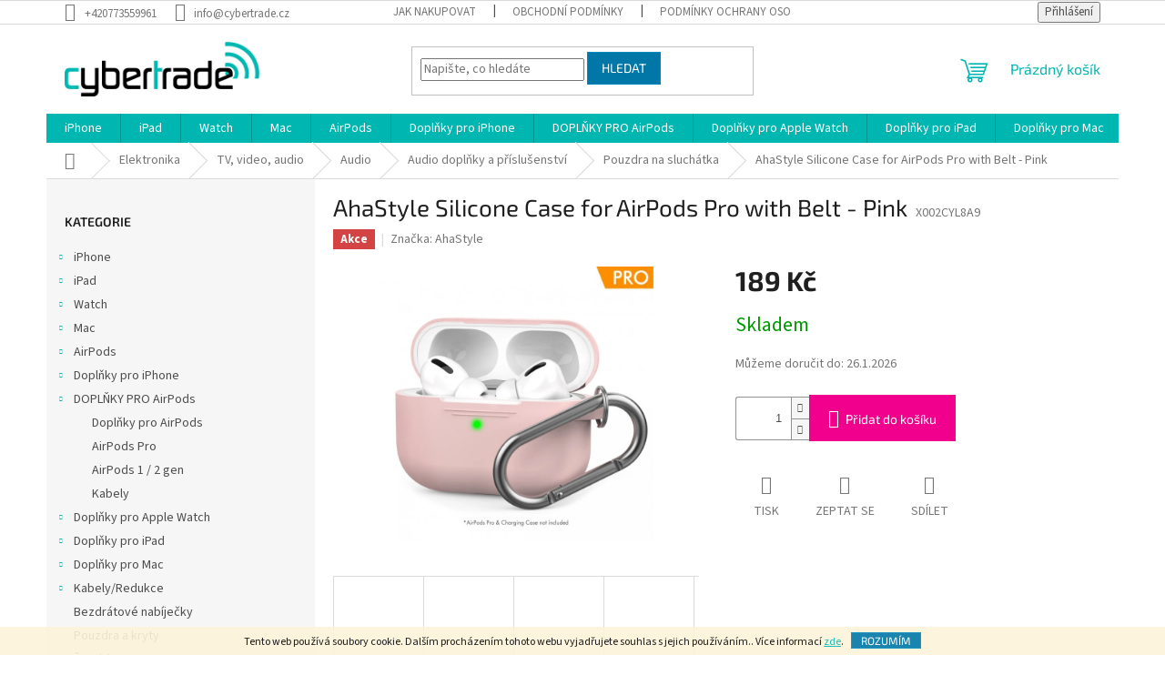

--- FILE ---
content_type: text/html; charset=utf-8
request_url: https://www.cybertrade.cz/ahastyle-silicone-case-for-airpods-pro-with-belt-pink--/
body_size: 29263
content:
<!doctype html><html lang="cs" dir="ltr" class="header-background-light external-fonts-loaded"><head><meta charset="utf-8" /><meta name="viewport" content="width=device-width,initial-scale=1" /><title>AhaStyle Silicone Case for AirPods Pro with Belt - Pink  - cybertrade.cz</title><link rel="preconnect" href="https://cdn.myshoptet.com" /><link rel="dns-prefetch" href="https://cdn.myshoptet.com" /><link rel="preload" href="https://cdn.myshoptet.com/prj/dist/master/cms/libs/jquery/jquery-1.11.3.min.js" as="script" /><link href="https://cdn.myshoptet.com/prj/dist/master/cms/templates/frontend_templates/shared/css/font-face/source-sans-3.css" rel="stylesheet"><link href="https://cdn.myshoptet.com/prj/dist/master/cms/templates/frontend_templates/shared/css/font-face/exo-2.css" rel="stylesheet"><link href="https://cdn.myshoptet.com/prj/dist/master/shop/dist/font-shoptet-11.css.62c94c7785ff2cea73b2.css" rel="stylesheet"><script>
dataLayer = [];
dataLayer.push({'shoptet' : {
    "pageId": 1691,
    "pageType": "productDetail",
    "currency": "CZK",
    "currencyInfo": {
        "decimalSeparator": ",",
        "exchangeRate": 1,
        "priceDecimalPlaces": 2,
        "symbol": "K\u010d",
        "symbolLeft": 0,
        "thousandSeparator": " "
    },
    "language": "cs",
    "projectId": 399244,
    "product": {
        "id": 7988,
        "guid": "10b053a6-655c-11eb-ba37-0cc47a6c9370",
        "hasVariants": false,
        "codes": [
            {
                "code": "X002CYL8A9"
            }
        ],
        "code": "X002CYL8A9",
        "name": "AhaStyle Silicone Case for AirPods Pro with Belt - Pink\u00a0",
        "appendix": "",
        "weight": 0,
        "manufacturer": "AhaStyle",
        "manufacturerGuid": "1EF5333BA7076D9497C9DA0BA3DED3EE",
        "currentCategory": "Elektronika | TV, video, audio | Audio | Audio dopl\u0148ky a p\u0159\u00edslu\u0161enstv\u00ed | Pouzdra na sluch\u00e1tka",
        "currentCategoryGuid": "565c95fd-96b4-11eb-ac23-ac1f6b0076ec",
        "defaultCategory": "Elektronika | TV, video, audio | Audio | Audio dopl\u0148ky a p\u0159\u00edslu\u0161enstv\u00ed | Pouzdra na sluch\u00e1tka",
        "defaultCategoryGuid": "565c95fd-96b4-11eb-ac23-ac1f6b0076ec",
        "currency": "CZK",
        "priceWithVat": 189
    },
    "cartInfo": {
        "id": null,
        "freeShipping": false,
        "freeShippingFrom": 1000,
        "leftToFreeGift": {
            "formattedPrice": "0 K\u010d",
            "priceLeft": 0
        },
        "freeGift": false,
        "leftToFreeShipping": {
            "priceLeft": 1000,
            "dependOnRegion": 0,
            "formattedPrice": "1 000 K\u010d"
        },
        "discountCoupon": [],
        "getNoBillingShippingPrice": {
            "withoutVat": 0,
            "vat": 0,
            "withVat": 0
        },
        "cartItems": [],
        "taxMode": "ORDINARY"
    },
    "cart": [],
    "customer": {
        "priceRatio": 1,
        "priceListId": 1,
        "groupId": null,
        "registered": false,
        "mainAccount": false
    }
}});
</script>
<meta property="og:type" content="website"><meta property="og:site_name" content="cybertrade.cz"><meta property="og:url" content="https://www.cybertrade.cz/ahastyle-silicone-case-for-airpods-pro-with-belt-pink--/"><meta property="og:title" content="AhaStyle Silicone Case for AirPods Pro with Belt - Pink  - cybertrade.cz"><meta name="author" content="cybertrade.cz"><meta name="web_author" content="Shoptet.cz"><meta name="dcterms.rightsHolder" content="www.cybertrade.cz"><meta name="robots" content="index,follow"><meta property="og:image" content="https://cdn.myshoptet.com/usr/www.cybertrade.cz/user/shop/big/7988_ahastyle-silicone-case-for-airpods-pro-with-belt-pink--.jpg?60202c42"><meta property="og:description" content="AhaStyle Silicone Case for AirPods Pro with Belt - Pink . "><meta name="description" content="AhaStyle Silicone Case for AirPods Pro with Belt - Pink . "><meta property="product:price:amount" content="189"><meta property="product:price:currency" content="CZK"><style>:root {--color-primary: #00b6b1;--color-primary-h: 178;--color-primary-s: 100%;--color-primary-l: 36%;--color-primary-hover: #0077a6;--color-primary-hover-h: 197;--color-primary-hover-s: 100%;--color-primary-hover-l: 33%;--color-secondary: #f1008d;--color-secondary-h: 325;--color-secondary-s: 100%;--color-secondary-l: 47%;--color-secondary-hover: #e0007b;--color-secondary-hover-h: 327;--color-secondary-hover-s: 100%;--color-secondary-hover-l: 44%;--color-tertiary: #0077a6;--color-tertiary-h: 197;--color-tertiary-s: 100%;--color-tertiary-l: 33%;--color-tertiary-hover: #0088bf;--color-tertiary-hover-h: 197;--color-tertiary-hover-s: 100%;--color-tertiary-hover-l: 37%;--color-header-background: #ffffff;--template-font: "Source Sans 3";--template-headings-font: "Exo 2";--header-background-url: url("[data-uri]");--cookies-notice-background: #1A1937;--cookies-notice-color: #F8FAFB;--cookies-notice-button-hover: #f5f5f5;--cookies-notice-link-hover: #27263f;--templates-update-management-preview-mode-content: "Náhled aktualizací šablony je aktivní pro váš prohlížeč."}</style>
    
    <link href="https://cdn.myshoptet.com/prj/dist/master/shop/dist/main-11.less.5a24dcbbdabfd189c152.css" rel="stylesheet" />
                <link href="https://cdn.myshoptet.com/prj/dist/master/shop/dist/mobile-header-v1-11.less.1ee105d41b5f713c21aa.css" rel="stylesheet" />
    
    <script>var shoptet = shoptet || {};</script>
    <script src="https://cdn.myshoptet.com/prj/dist/master/shop/dist/main-3g-header.js.05f199e7fd2450312de2.js"></script>
<!-- User include --><!-- /User include --><link rel="shortcut icon" href="/favicon.ico" type="image/x-icon" /><link rel="canonical" href="https://www.cybertrade.cz/ahastyle-silicone-case-for-airpods-pro-with-belt-pink--/" />    <!-- Global site tag (gtag.js) - Google Analytics -->
    <script async src="https://www.googletagmanager.com/gtag/js?id=UA-111072071-1"></script>
    <script>
        
        window.dataLayer = window.dataLayer || [];
        function gtag(){dataLayer.push(arguments);}
        

        
        gtag('js', new Date());

                gtag('config', 'UA-111072071-1', { 'groups': "UA" });
        
        
        
        
        
        
        
        
                gtag('set', 'currency', 'CZK');

        gtag('event', 'view_item', {
            "send_to": "UA",
            "items": [
                {
                    "id": "X002CYL8A9",
                    "name": "AhaStyle Silicone Case for AirPods Pro with Belt - Pink\u00a0",
                    "category": "Elektronika \/ TV, video, audio \/ Audio \/ Audio dopl\u0148ky a p\u0159\u00edslu\u0161enstv\u00ed \/ Pouzdra na sluch\u00e1tka",
                                        "brand": "AhaStyle",
                                                            "price": 156.2
                }
            ]
        });
        
        
        
        
        
        
        
        
        
        
        
        
        document.addEventListener('DOMContentLoaded', function() {
            if (typeof shoptet.tracking !== 'undefined') {
                for (var id in shoptet.tracking.bannersList) {
                    gtag('event', 'view_promotion', {
                        "send_to": "UA",
                        "promotions": [
                            {
                                "id": shoptet.tracking.bannersList[id].id,
                                "name": shoptet.tracking.bannersList[id].name,
                                "position": shoptet.tracking.bannersList[id].position
                            }
                        ]
                    });
                }
            }

            shoptet.consent.onAccept(function(agreements) {
                if (agreements.length !== 0) {
                    console.debug('gtag consent accept');
                    var gtagConsentPayload =  {
                        'ad_storage': agreements.includes(shoptet.config.cookiesConsentOptPersonalisation)
                            ? 'granted' : 'denied',
                        'analytics_storage': agreements.includes(shoptet.config.cookiesConsentOptAnalytics)
                            ? 'granted' : 'denied',
                                                                                                'ad_user_data': agreements.includes(shoptet.config.cookiesConsentOptPersonalisation)
                            ? 'granted' : 'denied',
                        'ad_personalization': agreements.includes(shoptet.config.cookiesConsentOptPersonalisation)
                            ? 'granted' : 'denied',
                        };
                    console.debug('update consent data', gtagConsentPayload);
                    gtag('consent', 'update', gtagConsentPayload);
                    dataLayer.push(
                        { 'event': 'update_consent' }
                    );
                }
            });
        });
    </script>
</head><body class="desktop id-1691 in-pouzdra-na-sluchatka template-11 type-product type-detail multiple-columns-body columns-3 ums_forms_redesign--off ums_a11y_category_page--on ums_discussion_rating_forms--off ums_flags_display_unification--on ums_a11y_login--on mobile-header-version-1"><noscript>
    <style>
        #header {
            padding-top: 0;
            position: relative !important;
            top: 0;
        }
        .header-navigation {
            position: relative !important;
        }
        .overall-wrapper {
            margin: 0 !important;
        }
        body:not(.ready) {
            visibility: visible !important;
        }
    </style>
    <div class="no-javascript">
        <div class="no-javascript__title">Musíte změnit nastavení vašeho prohlížeče</div>
        <div class="no-javascript__text">Podívejte se na: <a href="https://www.google.com/support/bin/answer.py?answer=23852">Jak povolit JavaScript ve vašem prohlížeči</a>.</div>
        <div class="no-javascript__text">Pokud používáte software na blokování reklam, může být nutné povolit JavaScript z této stránky.</div>
        <div class="no-javascript__text">Děkujeme.</div>
    </div>
</noscript>

        <div id="fb-root"></div>
        <script>
            window.fbAsyncInit = function() {
                FB.init({
//                    appId            : 'your-app-id',
                    autoLogAppEvents : true,
                    xfbml            : true,
                    version          : 'v19.0'
                });
            };
        </script>
        <script async defer crossorigin="anonymous" src="https://connect.facebook.net/cs_CZ/sdk.js"></script>    <div class="cookie-ag-wrap">
        <div class="site-msg cookies" data-testid="cookiePopup" data-nosnippet>
            <form action="">
                Tento web používá soubory cookie. Dalším procházením tohoto webu vyjadřujete souhlas s jejich používáním.. Více informací <a href="https://399244.myshoptet.com/podminky-ochrany-osobnich-udaju/" target="\">zde</a>.
                <button type="submit" class="btn btn-xs btn-default CookiesOK" data-cookie-notice-ttl="14" data-testid="buttonCookieSubmit">Rozumím</button>
            </form>
        </div>
            </div>
<a href="#content" class="skip-link sr-only">Přejít na obsah</a><div class="overall-wrapper"><div class="user-action"><div class="container">
    <div class="user-action-in">
                    <div id="login" class="user-action-login popup-widget login-widget" role="dialog" aria-labelledby="loginHeading">
        <div class="popup-widget-inner">
                            <h2 id="loginHeading">Přihlášení k vašemu účtu</h2><div id="customerLogin"><form action="/action/Customer/Login/" method="post" id="formLoginIncluded" class="csrf-enabled formLogin" data-testid="formLogin"><input type="hidden" name="referer" value="" /><div class="form-group"><div class="input-wrapper email js-validated-element-wrapper no-label"><input type="email" name="email" class="form-control" autofocus placeholder="E-mailová adresa (např. jan@novak.cz)" data-testid="inputEmail" autocomplete="email" required /></div></div><div class="form-group"><div class="input-wrapper password js-validated-element-wrapper no-label"><input type="password" name="password" class="form-control" placeholder="Heslo" data-testid="inputPassword" autocomplete="current-password" required /><span class="no-display">Nemůžete vyplnit toto pole</span><input type="text" name="surname" value="" class="no-display" /></div></div><div class="form-group"><div class="login-wrapper"><button type="submit" class="btn btn-secondary btn-text btn-login" data-testid="buttonSubmit">Přihlásit se</button><div class="password-helper"><a href="/registrace/" data-testid="signup" rel="nofollow">Nová registrace</a><a href="/klient/zapomenute-heslo/" rel="nofollow">Zapomenuté heslo</a></div></div></div></form>
</div>                    </div>
    </div>

                            <div id="cart-widget" class="user-action-cart popup-widget cart-widget loader-wrapper" data-testid="popupCartWidget" role="dialog" aria-hidden="true">
    <div class="popup-widget-inner cart-widget-inner place-cart-here">
        <div class="loader-overlay">
            <div class="loader"></div>
        </div>
    </div>

    <div class="cart-widget-button">
        <a href="/kosik/" class="btn btn-conversion" id="continue-order-button" rel="nofollow" data-testid="buttonNextStep">Pokračovat do košíku</a>
    </div>
</div>
            </div>
</div>
</div><div class="top-navigation-bar" data-testid="topNavigationBar">

    <div class="container">

        <div class="top-navigation-contacts">
            <strong>Zákaznická podpora:</strong><a href="tel:+420773559961" class="project-phone" aria-label="Zavolat na +420773559961" data-testid="contactboxPhone"><span>+420773559961</span></a><a href="mailto:info@cybertrade.cz" class="project-email" data-testid="contactboxEmail"><span>info@cybertrade.cz</span></a>        </div>

                            <div class="top-navigation-menu">
                <div class="top-navigation-menu-trigger"></div>
                <ul class="top-navigation-bar-menu">
                                            <li class="top-navigation-menu-item-27">
                            <a href="/jak-nakupovat/">Jak nakupovat</a>
                        </li>
                                            <li class="top-navigation-menu-item-39">
                            <a href="/obchodni-podminky/">Obchodní podmínky</a>
                        </li>
                                            <li class="top-navigation-menu-item-691">
                            <a href="/podminky-ochrany-osobnich-udaju/">Podmínky ochrany osobních údajů </a>
                        </li>
                                    </ul>
                <ul class="top-navigation-bar-menu-helper"></ul>
            </div>
        
        <div class="top-navigation-tools">
            <div class="responsive-tools">
                <a href="#" class="toggle-window" data-target="search" aria-label="Hledat" data-testid="linkSearchIcon"></a>
                                                            <a href="#" class="toggle-window" data-target="login"></a>
                                                    <a href="#" class="toggle-window" data-target="navigation" aria-label="Menu" data-testid="hamburgerMenu"></a>
            </div>
                        <button class="top-nav-button top-nav-button-login toggle-window" type="button" data-target="login" aria-haspopup="dialog" aria-controls="login" aria-expanded="false" data-testid="signin"><span>Přihlášení</span></button>        </div>

    </div>

</div>
<header id="header"><div class="container navigation-wrapper">
    <div class="header-top">
        <div class="site-name-wrapper">
            <div class="site-name"><a href="/" data-testid="linkWebsiteLogo"><img src="https://cdn.myshoptet.com/usr/www.cybertrade.cz/user/logos/cybertrade.png" alt="cybertrade.cz" fetchpriority="low" /></a></div>        </div>
        <div class="search" itemscope itemtype="https://schema.org/WebSite">
            <meta itemprop="headline" content="Pouzdra na sluchátka"/><meta itemprop="url" content="https://www.cybertrade.cz"/><meta itemprop="text" content="AhaStyle Silicone Case for AirPods Pro with Belt - Pink . "/>            <form action="/action/ProductSearch/prepareString/" method="post"
    id="formSearchForm" class="search-form compact-form js-search-main"
    itemprop="potentialAction" itemscope itemtype="https://schema.org/SearchAction" data-testid="searchForm">
    <fieldset>
        <meta itemprop="target"
            content="https://www.cybertrade.cz/vyhledavani/?string={string}"/>
        <input type="hidden" name="language" value="cs"/>
        
            
<input
    type="search"
    name="string"
        class="query-input form-control search-input js-search-input"
    placeholder="Napište, co hledáte"
    autocomplete="off"
    required
    itemprop="query-input"
    aria-label="Vyhledávání"
    data-testid="searchInput"
>
            <button type="submit" class="btn btn-default" data-testid="searchBtn">Hledat</button>
        
    </fieldset>
</form>
        </div>
        <div class="navigation-buttons">
                
    <a href="/kosik/" class="btn btn-icon toggle-window cart-count" data-target="cart" data-hover="true" data-redirect="true" data-testid="headerCart" rel="nofollow" aria-haspopup="dialog" aria-expanded="false" aria-controls="cart-widget">
        
                <span class="sr-only">Nákupní košík</span>
        
            <span class="cart-price visible-lg-inline-block" data-testid="headerCartPrice">
                                    Prázdný košík                            </span>
        
    
            </a>
        </div>
    </div>
    <nav id="navigation" aria-label="Hlavní menu" data-collapsible="true"><div class="navigation-in menu"><ul class="menu-level-1" role="menubar" data-testid="headerMenuItems"><li class="menu-item-728 ext" role="none"><a href="/iphone/" data-testid="headerMenuItem" role="menuitem" aria-haspopup="true" aria-expanded="false"><b>iPhone</b><span class="submenu-arrow"></span></a><ul class="menu-level-2" aria-label="iPhone" tabindex="-1" role="menu"><li class="menu-item-1178 has-third-level" role="none"><a href="/doplnky-pro-iphone-2/" class="menu-image" data-testid="headerMenuItem" tabindex="-1" aria-hidden="true"><img src="data:image/svg+xml,%3Csvg%20width%3D%22140%22%20height%3D%22100%22%20xmlns%3D%22http%3A%2F%2Fwww.w3.org%2F2000%2Fsvg%22%3E%3C%2Fsvg%3E" alt="" aria-hidden="true" width="140" height="100"  data-src="https://cdn.myshoptet.com/usr/www.cybertrade.cz/user/categories/thumb/iphone-magsafe-accessories-202010-1.jpg" fetchpriority="low" /></a><div><a href="/doplnky-pro-iphone-2/" data-testid="headerMenuItem" role="menuitem"><span>Doplňky pro iPhone</span></a>
                                                    <ul class="menu-level-3" role="menu">
                                                                    <li class="menu-item-1589" role="none">
                                        <a href="/drzaky-a-stojanky-5/" data-testid="headerMenuItem" role="menuitem">
                                            Držáky a stojánky</a>,                                    </li>
                                                                    <li class="menu-item-1181" role="none">
                                        <a href="/kryty-a-ochrana-8/" data-testid="headerMenuItem" role="menuitem">
                                            Kryty a ochrana</a>,                                    </li>
                                                                    <li class="menu-item-1370" role="none">
                                        <a href="/kabely-redukce-2/" data-testid="headerMenuItem" role="menuitem">
                                            Napájení a kabely</a>,                                    </li>
                                                                    <li class="menu-item-1196" role="none">
                                        <a href="/klavesnice-4/" data-testid="headerMenuItem" role="menuitem">
                                            Klávesnice</a>                                    </li>
                                                            </ul>
                        </div></li><li class="menu-item-1262" role="none"><a href="/iphone-12-pro-max-2/" class="menu-image" data-testid="headerMenuItem" tabindex="-1" aria-hidden="true"><img src="data:image/svg+xml,%3Csvg%20width%3D%22140%22%20height%3D%22100%22%20xmlns%3D%22http%3A%2F%2Fwww.w3.org%2F2000%2Fsvg%22%3E%3C%2Fsvg%3E" alt="" aria-hidden="true" width="140" height="100"  data-src="https://cdn.myshoptet.com/usr/www.cybertrade.cz/user/categories/thumb/image_2021-02-02_13-14-55.png" fetchpriority="low" /></a><div><a href="/iphone-12-pro-max-2/" data-testid="headerMenuItem" role="menuitem"><span>iPhone 12 Pro Max</span></a>
                        </div></li><li class="menu-item-884 has-third-level" role="none"><a href="/iphone-12-pro/" class="menu-image" data-testid="headerMenuItem" tabindex="-1" aria-hidden="true"><img src="data:image/svg+xml,%3Csvg%20width%3D%22140%22%20height%3D%22100%22%20xmlns%3D%22http%3A%2F%2Fwww.w3.org%2F2000%2Fsvg%22%3E%3C%2Fsvg%3E" alt="" aria-hidden="true" width="140" height="100"  data-src="https://cdn.myshoptet.com/usr/www.cybertrade.cz/user/categories/thumb/12_______.png" fetchpriority="low" /></a><div><a href="/iphone-12-pro/" data-testid="headerMenuItem" role="menuitem"><span>iPhone 12 Pro</span></a>
                                                    <ul class="menu-level-3" role="menu">
                                                                    <li class="menu-item-1574" role="none">
                                        <a href="/iphone-12-pro-2/" data-testid="headerMenuItem" role="menuitem">
                                            iPhone 12 Pro</a>,                                    </li>
                                                                    <li class="menu-item-1577" role="none">
                                        <a href="/iphone-12-pro-max/" data-testid="headerMenuItem" role="menuitem">
                                            iPhone 12 Pro Max</a>                                    </li>
                                                            </ul>
                        </div></li><li class="menu-item-899 has-third-level" role="none"><a href="/iphone-12/" class="menu-image" data-testid="headerMenuItem" tabindex="-1" aria-hidden="true"><img src="data:image/svg+xml,%3Csvg%20width%3D%22140%22%20height%3D%22100%22%20xmlns%3D%22http%3A%2F%2Fwww.w3.org%2F2000%2Fsvg%22%3E%3C%2Fsvg%3E" alt="" aria-hidden="true" width="140" height="100"  data-src="https://cdn.myshoptet.com/usr/www.cybertrade.cz/user/categories/thumb/12.png" fetchpriority="low" /></a><div><a href="/iphone-12/" data-testid="headerMenuItem" role="menuitem"><span>iPhone 12</span></a>
                                                    <ul class="menu-level-3" role="menu">
                                                                    <li class="menu-item-1580" role="none">
                                        <a href="/iphone-12-mini-2/" data-testid="headerMenuItem" role="menuitem">
                                            iPhone 12 mini</a>,                                    </li>
                                                                    <li class="menu-item-1427" role="none">
                                        <a href="/iphone-12-2/" data-testid="headerMenuItem" role="menuitem">
                                            iPhone 12</a>                                    </li>
                                                            </ul>
                        </div></li><li class="menu-item-1259" role="none"><a href="/iphone-12-mini/" class="menu-image" data-testid="headerMenuItem" tabindex="-1" aria-hidden="true"><img src="data:image/svg+xml,%3Csvg%20width%3D%22140%22%20height%3D%22100%22%20xmlns%3D%22http%3A%2F%2Fwww.w3.org%2F2000%2Fsvg%22%3E%3C%2Fsvg%3E" alt="" aria-hidden="true" width="140" height="100"  data-src="https://cdn.myshoptet.com/usr/www.cybertrade.cz/user/categories/thumb/________.png" fetchpriority="low" /></a><div><a href="/iphone-12-mini/" data-testid="headerMenuItem" role="menuitem"><span>iPhone 12 mini</span></a>
                        </div></li><li class="menu-item-1280" role="none"><a href="/iphone-11-pro-max/" class="menu-image" data-testid="headerMenuItem" tabindex="-1" aria-hidden="true"><img src="data:image/svg+xml,%3Csvg%20width%3D%22140%22%20height%3D%22100%22%20xmlns%3D%22http%3A%2F%2Fwww.w3.org%2F2000%2Fsvg%22%3E%3C%2Fsvg%3E" alt="" aria-hidden="true" width="140" height="100"  data-src="https://cdn.myshoptet.com/usr/www.cybertrade.cz/user/categories/thumb/11________________.jpg" fetchpriority="low" /></a><div><a href="/iphone-11-pro-max/" data-testid="headerMenuItem" role="menuitem"><span>iPhone 11 Pro Max</span></a>
                        </div></li><li class="menu-item-1004 has-third-level" role="none"><a href="/iphone-11-pro/" class="menu-image" data-testid="headerMenuItem" tabindex="-1" aria-hidden="true"><img src="data:image/svg+xml,%3Csvg%20width%3D%22140%22%20height%3D%22100%22%20xmlns%3D%22http%3A%2F%2Fwww.w3.org%2F2000%2Fsvg%22%3E%3C%2Fsvg%3E" alt="" aria-hidden="true" width="140" height="100"  data-src="https://cdn.myshoptet.com/usr/www.cybertrade.cz/user/categories/thumb/11_______.jpg" fetchpriority="low" /></a><div><a href="/iphone-11-pro/" data-testid="headerMenuItem" role="menuitem"><span>iPhone 11 Pro</span></a>
                                                    <ul class="menu-level-3" role="menu">
                                                                    <li class="menu-item-1601" role="none">
                                        <a href="/iphone-11-pro-2/" data-testid="headerMenuItem" role="menuitem">
                                            iPhone 11 Pro</a>,                                    </li>
                                                                    <li class="menu-item-1625" role="none">
                                        <a href="/iphone-11-pro-max-2/" data-testid="headerMenuItem" role="menuitem">
                                            iPhone 11 Pro Max</a>                                    </li>
                                                            </ul>
                        </div></li><li class="menu-item-908" role="none"><a href="/iphone-11/" class="menu-image" data-testid="headerMenuItem" tabindex="-1" aria-hidden="true"><img src="data:image/svg+xml,%3Csvg%20width%3D%22140%22%20height%3D%22100%22%20xmlns%3D%22http%3A%2F%2Fwww.w3.org%2F2000%2Fsvg%22%3E%3C%2Fsvg%3E" alt="" aria-hidden="true" width="140" height="100"  data-src="https://cdn.myshoptet.com/usr/www.cybertrade.cz/user/categories/thumb/11.jpg" fetchpriority="low" /></a><div><a href="/iphone-11/" data-testid="headerMenuItem" role="menuitem"><span>iPhone 11</span></a>
                        </div></li><li class="menu-item-890" role="none"><a href="/iphone-se-2/" class="menu-image" data-testid="headerMenuItem" tabindex="-1" aria-hidden="true"><img src="data:image/svg+xml,%3Csvg%20width%3D%22140%22%20height%3D%22100%22%20xmlns%3D%22http%3A%2F%2Fwww.w3.org%2F2000%2Fsvg%22%3E%3C%2Fsvg%3E" alt="" aria-hidden="true" width="140" height="100"  data-src="https://cdn.myshoptet.com/usr/www.cybertrade.cz/user/categories/thumb/____.jpg" fetchpriority="low" /></a><div><a href="/iphone-se-2/" data-testid="headerMenuItem" role="menuitem"><span>iPhone SE2</span></a>
                        </div></li><li class="menu-item-896" role="none"><a href="/iphone-xr/" class="menu-image" data-testid="headerMenuItem" tabindex="-1" aria-hidden="true"><img src="data:image/svg+xml,%3Csvg%20width%3D%22140%22%20height%3D%22100%22%20xmlns%3D%22http%3A%2F%2Fwww.w3.org%2F2000%2Fsvg%22%3E%3C%2Fsvg%3E" alt="" aria-hidden="true" width="140" height="100"  data-src="https://cdn.myshoptet.com/usr/www.cybertrade.cz/user/categories/thumb/____-1.jpg" fetchpriority="low" /></a><div><a href="/iphone-xr/" data-testid="headerMenuItem" role="menuitem"><span>iPhone XR</span></a>
                        </div></li></ul></li>
<li class="menu-item-797 ext" role="none"><a href="/ipad/" data-testid="headerMenuItem" role="menuitem" aria-haspopup="true" aria-expanded="false"><b>iPad</b><span class="submenu-arrow"></span></a><ul class="menu-level-2" aria-label="iPad" tabindex="-1" role="menu"><li class="menu-item-1133 has-third-level" role="none"><a href="/doplnky-pro-ipad-2/" class="menu-image" data-testid="headerMenuItem" tabindex="-1" aria-hidden="true"><img src="data:image/svg+xml,%3Csvg%20width%3D%22140%22%20height%3D%22100%22%20xmlns%3D%22http%3A%2F%2Fwww.w3.org%2F2000%2Fsvg%22%3E%3C%2Fsvg%3E" alt="" aria-hidden="true" width="140" height="100"  data-src="https://cdn.myshoptet.com/usr/www.cybertrade.cz/user/categories/thumb/_____________________.jpg" fetchpriority="low" /></a><div><a href="/doplnky-pro-ipad-2/" data-testid="headerMenuItem" role="menuitem"><span>Doplňky pro iPad</span></a>
                                                    <ul class="menu-level-3" role="menu">
                                                                    <li class="menu-item-1136" role="none">
                                        <a href="/kryty-a-ochrana-6/" data-testid="headerMenuItem" role="menuitem">
                                            Kryty a ochrana</a>,                                    </li>
                                                                    <li class="menu-item-1193" role="none">
                                        <a href="/drzaky-a-stojanky-4/" data-testid="headerMenuItem" role="menuitem">
                                            Držáky a stojánky</a>,                                    </li>
                                                                    <li class="menu-item-1376" role="none">
                                        <a href="/kabely-redukce-3/" data-testid="headerMenuItem" role="menuitem">
                                            Kabely/Redukce</a>,                                    </li>
                                                                    <li class="menu-item-1769" role="none">
                                        <a href="/apple-airtag-2/" data-testid="headerMenuItem" role="menuitem">
                                            Apple AirTag</a>                                    </li>
                                                            </ul>
                        </div></li><li class="menu-item-914" role="none"><a href="/ipad-air-4/" class="menu-image" data-testid="headerMenuItem" tabindex="-1" aria-hidden="true"><img src="data:image/svg+xml,%3Csvg%20width%3D%22140%22%20height%3D%22100%22%20xmlns%3D%22http%3A%2F%2Fwww.w3.org%2F2000%2Fsvg%22%3E%3C%2Fsvg%3E" alt="" aria-hidden="true" width="140" height="100"  data-src="https://cdn.myshoptet.com/usr/www.cybertrade.cz/user/categories/thumb/ipad-air-select-202009.jpg" fetchpriority="low" /></a><div><a href="/ipad-air-4/" data-testid="headerMenuItem" role="menuitem"><span>iPad Air 4</span></a>
                        </div></li><li class="menu-item-917" role="none"><a href="/ipad-8/" class="menu-image" data-testid="headerMenuItem" tabindex="-1" aria-hidden="true"><img src="data:image/svg+xml,%3Csvg%20width%3D%22140%22%20height%3D%22100%22%20xmlns%3D%22http%3A%2F%2Fwww.w3.org%2F2000%2Fsvg%22%3E%3C%2Fsvg%3E" alt="" aria-hidden="true" width="140" height="100"  data-src="https://cdn.myshoptet.com/usr/www.cybertrade.cz/user/categories/thumb/ipad-2020-hero-landing.jpg" fetchpriority="low" /></a><div><a href="/ipad-8/" data-testid="headerMenuItem" role="menuitem"><span>iPad 8</span></a>
                        </div></li><li class="menu-item-974" role="none"><a href="/ipad-pro-11/" class="menu-image" data-testid="headerMenuItem" tabindex="-1" aria-hidden="true"><img src="data:image/svg+xml,%3Csvg%20width%3D%22140%22%20height%3D%22100%22%20xmlns%3D%22http%3A%2F%2Fwww.w3.org%2F2000%2Fsvg%22%3E%3C%2Fsvg%3E" alt="" aria-hidden="true" width="140" height="100"  data-src="https://cdn.myshoptet.com/usr/www.cybertrade.cz/user/categories/thumb/ipad-pro-12-11-202003-gallery-1.jpg" fetchpriority="low" /></a><div><a href="/ipad-pro-11/" data-testid="headerMenuItem" role="menuitem"><span>iPad Pro 11&quot;</span></a>
                        </div></li><li class="menu-item-977" role="none"><a href="/ipad-pro-12-9/" class="menu-image" data-testid="headerMenuItem" tabindex="-1" aria-hidden="true"><img src="data:image/svg+xml,%3Csvg%20width%3D%22140%22%20height%3D%22100%22%20xmlns%3D%22http%3A%2F%2Fwww.w3.org%2F2000%2Fsvg%22%3E%3C%2Fsvg%3E" alt="" aria-hidden="true" width="140" height="100"  data-src="https://cdn.myshoptet.com/usr/www.cybertrade.cz/user/categories/thumb/ipad-pro-12-11-select-202003.jpg" fetchpriority="low" /></a><div><a href="/ipad-pro-12-9/" data-testid="headerMenuItem" role="menuitem"><span>iPad Pro 12.9&quot;</span></a>
                        </div></li><li class="menu-item-1025" role="none"><a href="/ipad-mini-5/" class="menu-image" data-testid="headerMenuItem" tabindex="-1" aria-hidden="true"><img src="data:image/svg+xml,%3Csvg%20width%3D%22140%22%20height%3D%22100%22%20xmlns%3D%22http%3A%2F%2Fwww.w3.org%2F2000%2Fsvg%22%3E%3C%2Fsvg%3E" alt="" aria-hidden="true" width="140" height="100"  data-src="https://cdn.myshoptet.com/usr/www.cybertrade.cz/user/categories/thumb/ipad-mini-select-201911.jpg" fetchpriority="low" /></a><div><a href="/ipad-mini-5/" data-testid="headerMenuItem" role="menuitem"><span>iPad mini 5</span></a>
                        </div></li><li class="menu-item-1028" role="none"><a href="/ipad-air-3/" class="menu-image" data-testid="headerMenuItem" tabindex="-1" aria-hidden="true"><img src="data:image/svg+xml,%3Csvg%20width%3D%22140%22%20height%3D%22100%22%20xmlns%3D%22http%3A%2F%2Fwww.w3.org%2F2000%2Fsvg%22%3E%3C%2Fsvg%3E" alt="" aria-hidden="true" width="140" height="100"  data-src="https://cdn.myshoptet.com/usr/www.cybertrade.cz/user/categories/thumb/ipad-air-discounted-.jpg" fetchpriority="low" /></a><div><a href="/ipad-air-3/" data-testid="headerMenuItem" role="menuitem"><span>iPad Air 3</span></a>
                        </div></li><li class="menu-item-1070" role="none"><a href="/ipad-6/" class="menu-image" data-testid="headerMenuItem" tabindex="-1" aria-hidden="true"><img src="data:image/svg+xml,%3Csvg%20width%3D%22140%22%20height%3D%22100%22%20xmlns%3D%22http%3A%2F%2Fwww.w3.org%2F2000%2Fsvg%22%3E%3C%2Fsvg%3E" alt="" aria-hidden="true" width="140" height="100"  data-src="https://cdn.myshoptet.com/usr/www.cybertrade.cz/user/categories/thumb/products-4505_2_.jpg" fetchpriority="low" /></a><div><a href="/ipad-6/" data-testid="headerMenuItem" role="menuitem"><span>iPad 6</span></a>
                        </div></li></ul></li>
<li class="menu-item-827 ext" role="none"><a href="/watch/" data-testid="headerMenuItem" role="menuitem" aria-haspopup="true" aria-expanded="false"><b>Watch</b><span class="submenu-arrow"></span></a><ul class="menu-level-2" aria-label="Watch" tabindex="-1" role="menu"><li class="menu-item-1565 has-third-level" role="none"><a href="/doplnky-pro-apple-watch-2/" class="menu-image" data-testid="headerMenuItem" tabindex="-1" aria-hidden="true"><img src="data:image/svg+xml,%3Csvg%20width%3D%22140%22%20height%3D%22100%22%20xmlns%3D%22http%3A%2F%2Fwww.w3.org%2F2000%2Fsvg%22%3E%3C%2Fsvg%3E" alt="" aria-hidden="true" width="140" height="100"  data-src="https://cdn.myshoptet.com/usr/www.cybertrade.cz/user/categories/thumb/ces-2016-apple-watch-hero1.png" fetchpriority="low" /></a><div><a href="/doplnky-pro-apple-watch-2/" data-testid="headerMenuItem" role="menuitem"><span>Doplňky pro Apple Watch</span></a>
                                                    <ul class="menu-level-3" role="menu">
                                                                    <li class="menu-item-1568" role="none">
                                        <a href="/stojany-a-nabijecky-2/" data-testid="headerMenuItem" role="menuitem">
                                            Stojany a nabíječky</a>,                                    </li>
                                                                    <li class="menu-item-1571" role="none">
                                        <a href="/reminky-2/" data-testid="headerMenuItem" role="menuitem">
                                            Řemínky</a>,                                    </li>
                                                                    <li class="menu-item-1598" role="none">
                                        <a href="/ochrana-2/" data-testid="headerMenuItem" role="menuitem">
                                            Ochrana</a>                                    </li>
                                                            </ul>
                        </div></li><li class="menu-item-1415 has-third-level" role="none"><a href="/doplnky-pro-watch/" class="menu-image" data-testid="headerMenuItem" tabindex="-1" aria-hidden="true"><img src="data:image/svg+xml,%3Csvg%20width%3D%22140%22%20height%3D%22100%22%20xmlns%3D%22http%3A%2F%2Fwww.w3.org%2F2000%2Fsvg%22%3E%3C%2Fsvg%3E" alt="" aria-hidden="true" width="140" height="100"  data-src="https://cdn.myshoptet.com/usr/www.cybertrade.cz/user/categories/thumb/______________.jpg" fetchpriority="low" /></a><div><a href="/doplnky-pro-watch/" data-testid="headerMenuItem" role="menuitem"><span>DOPLŇKY PRO WATCH</span></a>
                                                    <ul class="menu-level-3" role="menu">
                                                                    <li class="menu-item-1418" role="none">
                                        <a href="/nabijeci-kabel/" data-testid="headerMenuItem" role="menuitem">
                                            Nabíjecí kabel</a>                                    </li>
                                                            </ul>
                        </div></li><li class="menu-item-920" role="none"><a href="/apple-watch-series-6/" class="menu-image" data-testid="headerMenuItem" tabindex="-1" aria-hidden="true"><img src="data:image/svg+xml,%3Csvg%20width%3D%22140%22%20height%3D%22100%22%20xmlns%3D%22http%3A%2F%2Fwww.w3.org%2F2000%2Fsvg%22%3E%3C%2Fsvg%3E" alt="" aria-hidden="true" width="140" height="100"  data-src="https://cdn.myshoptet.com/usr/www.cybertrade.cz/user/categories/thumb/_________________________(7).jpg" fetchpriority="low" /></a><div><a href="/apple-watch-series-6/" data-testid="headerMenuItem" role="menuitem"><span>Apple Watch Series 6</span></a>
                        </div></li><li class="menu-item-923" role="none"><a href="/apple-watch-nike/" class="menu-image" data-testid="headerMenuItem" tabindex="-1" aria-hidden="true"><img src="data:image/svg+xml,%3Csvg%20width%3D%22140%22%20height%3D%22100%22%20xmlns%3D%22http%3A%2F%2Fwww.w3.org%2F2000%2Fsvg%22%3E%3C%2Fsvg%3E" alt="" aria-hidden="true" width="140" height="100"  data-src="https://cdn.myshoptet.com/usr/www.cybertrade.cz/user/categories/thumb/_________________________(8).jpg" fetchpriority="low" /></a><div><a href="/apple-watch-nike/" data-testid="headerMenuItem" role="menuitem"><span>Apple Watch Nike</span></a>
                        </div></li><li class="menu-item-926" role="none"><a href="/apple-watch-se/" class="menu-image" data-testid="headerMenuItem" tabindex="-1" aria-hidden="true"><img src="data:image/svg+xml,%3Csvg%20width%3D%22140%22%20height%3D%22100%22%20xmlns%3D%22http%3A%2F%2Fwww.w3.org%2F2000%2Fsvg%22%3E%3C%2Fsvg%3E" alt="" aria-hidden="true" width="140" height="100"  data-src="https://cdn.myshoptet.com/usr/www.cybertrade.cz/user/categories/thumb/_____________.jpg" fetchpriority="low" /></a><div><a href="/apple-watch-se/" data-testid="headerMenuItem" role="menuitem"><span>Apple Watch SE</span></a>
                        </div></li><li class="menu-item-1055" role="none"><a href="/apple-watch-series-3/" class="menu-image" data-testid="headerMenuItem" tabindex="-1" aria-hidden="true"><img src="data:image/svg+xml,%3Csvg%20width%3D%22140%22%20height%3D%22100%22%20xmlns%3D%22http%3A%2F%2Fwww.w3.org%2F2000%2Fsvg%22%3E%3C%2Fsvg%3E" alt="" aria-hidden="true" width="140" height="100"  data-src="https://cdn.myshoptet.com/usr/www.cybertrade.cz/user/categories/thumb/image_2021-02-07_17-22-01.png" fetchpriority="low" /></a><div><a href="/apple-watch-series-3/" data-testid="headerMenuItem" role="menuitem"><span>Apple Watch Series 3</span></a>
                        </div></li></ul></li>
<li class="menu-item-737 ext" role="none"><a href="/mac/" data-testid="headerMenuItem" role="menuitem" aria-haspopup="true" aria-expanded="false"><b>Mac</b><span class="submenu-arrow"></span></a><ul class="menu-level-2" aria-label="Mac" tabindex="-1" role="menu"><li class="menu-item-815 has-third-level" role="none"><a href="/stolni-pocitace/" class="menu-image" data-testid="headerMenuItem" tabindex="-1" aria-hidden="true"><img src="data:image/svg+xml,%3Csvg%20width%3D%22140%22%20height%3D%22100%22%20xmlns%3D%22http%3A%2F%2Fwww.w3.org%2F2000%2Fsvg%22%3E%3C%2Fsvg%3E" alt="" aria-hidden="true" width="140" height="100"  data-src="https://cdn.myshoptet.com/usr/www.cybertrade.cz/user/categories/thumb/magic-mouse-or-magic-trackpad-1.jpg" fetchpriority="low" /></a><div><a href="/stolni-pocitace/" data-testid="headerMenuItem" role="menuitem"><span>Stolní počítače</span></a>
                                                    <ul class="menu-level-3" role="menu">
                                                                    <li class="menu-item-818" role="none">
                                        <a href="/klavesnice-a-mysi/" data-testid="headerMenuItem" role="menuitem">
                                            Klávesnice a myši</a>,                                    </li>
                                                                    <li class="menu-item-1079" role="none">
                                        <a href="/imac-pro-2/" data-testid="headerMenuItem" role="menuitem">
                                            iMac Pro</a>                                    </li>
                                                            </ul>
                        </div></li><li class="menu-item-851 has-third-level" role="none"><a href="/originalni-prislusenstvi/" class="menu-image" data-testid="headerMenuItem" tabindex="-1" aria-hidden="true"><img src="data:image/svg+xml,%3Csvg%20width%3D%22140%22%20height%3D%22100%22%20xmlns%3D%22http%3A%2F%2Fwww.w3.org%2F2000%2Fsvg%22%3E%3C%2Fsvg%3E" alt="" aria-hidden="true" width="140" height="100"  data-src="https://cdn.myshoptet.com/usr/www.cybertrade.cz/user/categories/thumb/md837.jpg" fetchpriority="low" /></a><div><a href="/originalni-prislusenstvi/" data-testid="headerMenuItem" role="menuitem"><span>Originální příslušenství</span></a>
                                                    <ul class="menu-level-3" role="menu">
                                                                    <li class="menu-item-854" role="none">
                                        <a href="/kabely-a-redukce/" data-testid="headerMenuItem" role="menuitem">
                                            Kabely a redukce</a>                                    </li>
                                                            </ul>
                        </div></li><li class="menu-item-866" role="none"><a href="/macbook-air/" class="menu-image" data-testid="headerMenuItem" tabindex="-1" aria-hidden="true"><img src="data:image/svg+xml,%3Csvg%20width%3D%22140%22%20height%3D%22100%22%20xmlns%3D%22http%3A%2F%2Fwww.w3.org%2F2000%2Fsvg%22%3E%3C%2Fsvg%3E" alt="" aria-hidden="true" width="140" height="100"  data-src="https://cdn.myshoptet.com/usr/www.cybertrade.cz/user/categories/thumb/macbook-air-space-gray-select-201810.jpg" fetchpriority="low" /></a><div><a href="/macbook-air/" data-testid="headerMenuItem" role="menuitem"><span>MacBook Air</span></a>
                        </div></li><li class="menu-item-869" role="none"><a href="/mac-mini/" class="menu-image" data-testid="headerMenuItem" tabindex="-1" aria-hidden="true"><img src="data:image/svg+xml,%3Csvg%20width%3D%22140%22%20height%3D%22100%22%20xmlns%3D%22http%3A%2F%2Fwww.w3.org%2F2000%2Fsvg%22%3E%3C%2Fsvg%3E" alt="" aria-hidden="true" width="140" height="100"  data-src="https://cdn.myshoptet.com/usr/www.cybertrade.cz/user/categories/thumb/mac-mini-hero-202011.jpg" fetchpriority="low" /></a><div><a href="/mac-mini/" data-testid="headerMenuItem" role="menuitem"><span>Mac mini</span></a>
                        </div></li><li class="menu-item-872" role="none"><a href="/macbook-pro/" class="menu-image" data-testid="headerMenuItem" tabindex="-1" aria-hidden="true"><img src="data:image/svg+xml,%3Csvg%20width%3D%22140%22%20height%3D%22100%22%20xmlns%3D%22http%3A%2F%2Fwww.w3.org%2F2000%2Fsvg%22%3E%3C%2Fsvg%3E" alt="" aria-hidden="true" width="140" height="100"  data-src="https://cdn.myshoptet.com/usr/www.cybertrade.cz/user/categories/thumb/______.png" fetchpriority="low" /></a><div><a href="/macbook-pro/" data-testid="headerMenuItem" role="menuitem"><span>MacBook Pro</span></a>
                        </div></li><li class="menu-item-944" role="none"><a href="/imac/" class="menu-image" data-testid="headerMenuItem" tabindex="-1" aria-hidden="true"><img src="data:image/svg+xml,%3Csvg%20width%3D%22140%22%20height%3D%22100%22%20xmlns%3D%22http%3A%2F%2Fwww.w3.org%2F2000%2Fsvg%22%3E%3C%2Fsvg%3E" alt="" aria-hidden="true" width="140" height="100"  data-src="https://cdn.myshoptet.com/usr/www.cybertrade.cz/user/categories/thumb/imac-21-retina-selection-hero-201903.jpg" fetchpriority="low" /></a><div><a href="/imac/" data-testid="headerMenuItem" role="menuitem"><span>iMac</span></a>
                        </div></li><li class="menu-item-947" role="none"><a href="/imac-pro/" class="menu-image" data-testid="headerMenuItem" tabindex="-1" aria-hidden="true"><img src="data:image/svg+xml,%3Csvg%20width%3D%22140%22%20height%3D%22100%22%20xmlns%3D%22http%3A%2F%2Fwww.w3.org%2F2000%2Fsvg%22%3E%3C%2Fsvg%3E" alt="" aria-hidden="true" width="140" height="100"  data-src="https://cdn.myshoptet.com/usr/www.cybertrade.cz/user/categories/thumb/imacpro-27-retina-selection-hero.jpg" fetchpriority="low" /></a><div><a href="/imac-pro/" data-testid="headerMenuItem" role="menuitem"><span>iMac Pro</span></a>
                        </div></li><li class="menu-item-992" role="none"><a href="/displej/" class="menu-image" data-testid="headerMenuItem" tabindex="-1" aria-hidden="true"><img src="data:image/svg+xml,%3Csvg%20width%3D%22140%22%20height%3D%22100%22%20xmlns%3D%22http%3A%2F%2Fwww.w3.org%2F2000%2Fsvg%22%3E%3C%2Fsvg%3E" alt="" aria-hidden="true" width="140" height="100"  data-src="https://cdn.myshoptet.com/usr/www.cybertrade.cz/user/categories/thumb/pro-display-gallery1-201909.jpg" fetchpriority="low" /></a><div><a href="/displej/" data-testid="headerMenuItem" role="menuitem"><span>Displej</span></a>
                        </div></li><li class="menu-item-1043 has-third-level" role="none"><a href="/prenosne-pocitace/" class="menu-image" data-testid="headerMenuItem" tabindex="-1" aria-hidden="true"><img src="data:image/svg+xml,%3Csvg%20width%3D%22140%22%20height%3D%22100%22%20xmlns%3D%22http%3A%2F%2Fwww.w3.org%2F2000%2Fsvg%22%3E%3C%2Fsvg%3E" alt="" aria-hidden="true" width="140" height="100"  data-src="https://cdn.myshoptet.com/usr/www.cybertrade.cz/user/categories/thumb/md565.jpg" fetchpriority="low" /></a><div><a href="/prenosne-pocitace/" data-testid="headerMenuItem" role="menuitem"><span>Přenosné počítače</span></a>
                                                    <ul class="menu-level-3" role="menu">
                                                                    <li class="menu-item-1046" role="none">
                                        <a href="/kabely-a-redukce-2/" data-testid="headerMenuItem" role="menuitem">
                                            Kabely a redukce</a>,                                    </li>
                                                                    <li class="menu-item-1088" role="none">
                                        <a href="/macbook-air-2/" data-testid="headerMenuItem" role="menuitem">
                                            MacBook Air</a>,                                    </li>
                                                                    <li class="menu-item-1100" role="none">
                                        <a href="/baterie-a-nabijecky/" data-testid="headerMenuItem" role="menuitem">
                                            Baterie a nabíječky</a>                                    </li>
                                                            </ul>
                        </div></li><li class="menu-item-1142 has-third-level" role="none"><a href="/doplnky-pro-mac-2/" class="menu-image" data-testid="headerMenuItem" tabindex="-1" aria-hidden="true"><img src="data:image/svg+xml,%3Csvg%20width%3D%22140%22%20height%3D%22100%22%20xmlns%3D%22http%3A%2F%2Fwww.w3.org%2F2000%2Fsvg%22%3E%3C%2Fsvg%3E" alt="" aria-hidden="true" width="140" height="100"  data-src="https://cdn.myshoptet.com/usr/www.cybertrade.cz/user/categories/thumb/5ff3a63b2d6fe-1.jpg" fetchpriority="low" /></a><div><a href="/doplnky-pro-mac-2/" data-testid="headerMenuItem" role="menuitem"><span>Doplňky pro Mac</span></a>
                                                    <ul class="menu-level-3" role="menu">
                                                                    <li class="menu-item-1145" role="none">
                                        <a href="/tasky-4/" data-testid="headerMenuItem" role="menuitem">
                                            Tašky</a>,                                    </li>
                                                                    <li class="menu-item-1160" role="none">
                                        <a href="/sitove-prvky-2/" data-testid="headerMenuItem" role="menuitem">
                                            Síťové prvky</a>,                                    </li>
                                                                    <li class="menu-item-1553" role="none">
                                        <a href="/kryty-a-ochrana-9/" data-testid="headerMenuItem" role="menuitem">
                                            Kryty a ochrana</a>,                                    </li>
                                                                    <li class="menu-item-1559" role="none">
                                        <a href="/displeje-a-drzaky-3/" data-testid="headerMenuItem" role="menuitem">
                                            Displeje a držáky</a>,                                    </li>
                                                                    <li class="menu-item-1595" role="none">
                                        <a href="/mysi-a-klavesnice-4/" data-testid="headerMenuItem" role="menuitem">
                                            Myši a klávesnice</a>                                    </li>
                                                            </ul>
                        </div></li></ul></li>
<li class="menu-item-1475 ext" role="none"><a href="/airpods/" data-testid="headerMenuItem" role="menuitem" aria-haspopup="true" aria-expanded="false"><b>AirPods</b><span class="submenu-arrow"></span></a><ul class="menu-level-2" aria-label="AirPods" tabindex="-1" role="menu"><li class="menu-item-1478" role="none"><a href="/airpods-max/" class="menu-image" data-testid="headerMenuItem" tabindex="-1" aria-hidden="true"><img src="data:image/svg+xml,%3Csvg%20width%3D%22140%22%20height%3D%22100%22%20xmlns%3D%22http%3A%2F%2Fwww.w3.org%2F2000%2Fsvg%22%3E%3C%2Fsvg%3E" alt="" aria-hidden="true" width="140" height="100"  data-src="https://cdn.myshoptet.com/usr/www.cybertrade.cz/user/categories/thumb/airpods-max-select-skyblue-202011.png" fetchpriority="low" /></a><div><a href="/airpods-max/" data-testid="headerMenuItem" role="menuitem"><span>AirPods Max</span></a>
                        </div></li><li class="menu-item-1481" role="none"><a href="/airpods-pro/" class="menu-image" data-testid="headerMenuItem" tabindex="-1" aria-hidden="true"><img src="data:image/svg+xml,%3Csvg%20width%3D%22140%22%20height%3D%22100%22%20xmlns%3D%22http%3A%2F%2Fwww.w3.org%2F2000%2Fsvg%22%3E%3C%2Fsvg%3E" alt="" aria-hidden="true" width="140" height="100"  data-src="https://cdn.myshoptet.com/usr/www.cybertrade.cz/user/categories/thumb/mwp22.jpg" fetchpriority="low" /></a><div><a href="/airpods-pro/" data-testid="headerMenuItem" role="menuitem"><span>AirPods Pro</span></a>
                        </div></li><li class="menu-item-1484" role="none"><a href="/airpods-1-2-gen-2/" class="menu-image" data-testid="headerMenuItem" tabindex="-1" aria-hidden="true"><img src="data:image/svg+xml,%3Csvg%20width%3D%22140%22%20height%3D%22100%22%20xmlns%3D%22http%3A%2F%2Fwww.w3.org%2F2000%2Fsvg%22%3E%3C%2Fsvg%3E" alt="" aria-hidden="true" width="140" height="100"  data-src="https://cdn.myshoptet.com/usr/www.cybertrade.cz/user/categories/thumb/airpods-charge-case-201910.png" fetchpriority="low" /></a><div><a href="/airpods-1-2-gen-2/" data-testid="headerMenuItem" role="menuitem"><span>AirPods 1 / 2 gen</span></a>
                        </div></li></ul></li>
<li class="menu-item-731 ext" role="none"><a href="/doplnky-pro-iphone/" data-testid="headerMenuItem" role="menuitem" aria-haspopup="true" aria-expanded="false"><b>Doplňky pro iPhone</b><span class="submenu-arrow"></span></a><ul class="menu-level-2" aria-label="Doplňky pro iPhone" tabindex="-1" role="menu"><li class="menu-item-1724" role="none"><a href="/apple-airtag/" class="menu-image" data-testid="headerMenuItem" tabindex="-1" aria-hidden="true"><img src="data:image/svg+xml,%3Csvg%20width%3D%22140%22%20height%3D%22100%22%20xmlns%3D%22http%3A%2F%2Fwww.w3.org%2F2000%2Fsvg%22%3E%3C%2Fsvg%3E" alt="" aria-hidden="true" width="140" height="100"  data-src="https://cdn.myshoptet.com/prj/dist/master/cms/templates/frontend_templates/00/img/folder.svg" fetchpriority="low" /></a><div><a href="/apple-airtag/" data-testid="headerMenuItem" role="menuitem"><span>Apple AirTag</span></a>
                        </div></li><li class="menu-item-734 has-third-level" role="none"><a href="/kryty-a-ochrana/" class="menu-image" data-testid="headerMenuItem" tabindex="-1" aria-hidden="true"><img src="data:image/svg+xml,%3Csvg%20width%3D%22140%22%20height%3D%22100%22%20xmlns%3D%22http%3A%2F%2Fwww.w3.org%2F2000%2Fsvg%22%3E%3C%2Fsvg%3E" alt="" aria-hidden="true" width="140" height="100"  data-src="https://cdn.myshoptet.com/usr/www.cybertrade.cz/user/categories/thumb/iphone-magsafe-accessories-202010.jpg" fetchpriority="low" /></a><div><a href="/kryty-a-ochrana/" data-testid="headerMenuItem" role="menuitem"><span>Kryty a ochrana</span></a>
                                                    <ul class="menu-level-3" role="menu">
                                                                    <li class="menu-item-1115" role="none">
                                        <a href="/iphone-12-pro-max-case/" data-testid="headerMenuItem" role="menuitem">
                                            iPhone 12 Pro Max</a>,                                    </li>
                                                                    <li class="menu-item-1118" role="none">
                                        <a href="/iphone-12-12-pro-case/" data-testid="headerMenuItem" role="menuitem">
                                            iPhone 12 / 12 Pro</a>,                                    </li>
                                                                    <li class="menu-item-1202" role="none">
                                        <a href="/iphone-12-mini-case/" data-testid="headerMenuItem" role="menuitem">
                                            iPhone 12 mini</a>,                                    </li>
                                                                    <li class="menu-item-1229" role="none">
                                        <a href="/iphone-11-pro-max-case/" data-testid="headerMenuItem" role="menuitem">
                                            iPhone 11 Pro Max</a>,                                    </li>
                                                                    <li class="menu-item-1226" role="none">
                                        <a href="/iphone-11-pro-case/" data-testid="headerMenuItem" role="menuitem">
                                            iPhone 11 Pro</a>,                                    </li>
                                                                    <li class="menu-item-1223" role="none">
                                        <a href="/iphone-11-case/" data-testid="headerMenuItem" role="menuitem">
                                            iPhone 11</a>,                                    </li>
                                                                    <li class="menu-item-1232" role="none">
                                        <a href="/iphone-8-plus-iphone-7-plus-case/" data-testid="headerMenuItem" role="menuitem">
                                            iPhone 8 Plus / 7 Plus</a>,                                    </li>
                                                                    <li class="menu-item-1466" role="none">
                                        <a href="/iphone-se-2020-iphone-8-iphone-7-case/" data-testid="headerMenuItem" role="menuitem">
                                            iPhone SE 2020 / 8 / 7</a>,                                    </li>
                                                                    <li class="menu-item-1238" role="none">
                                        <a href="/iphone-6-iphone-6-s-case/" data-testid="headerMenuItem" role="menuitem">
                                            iPhone 6 / 6s</a>,                                    </li>
                                                                    <li class="menu-item-1241" role="none">
                                        <a href="/iphone-6-plus-iphone-6-s-plus-case/" data-testid="headerMenuItem" role="menuitem">
                                            iPhone 6 Plus / 6s Plus</a>,                                    </li>
                                                                    <li class="menu-item-1244" role="none">
                                        <a href="/iphone-5-iphone-5-s-iphone-se-case/" data-testid="headerMenuItem" role="menuitem">
                                            iPhone 5 / 5s / SE</a>                                    </li>
                                                            </ul>
                        </div></li><li class="menu-item-962" role="none"><a href="/drzaky-a-stojanky-2/" class="menu-image" data-testid="headerMenuItem" tabindex="-1" aria-hidden="true"><img src="data:image/svg+xml,%3Csvg%20width%3D%22140%22%20height%3D%22100%22%20xmlns%3D%22http%3A%2F%2Fwww.w3.org%2F2000%2Fsvg%22%3E%3C%2Fsvg%3E" alt="" aria-hidden="true" width="140" height="100"  data-src="https://cdn.myshoptet.com/usr/www.cybertrade.cz/user/categories/thumb/file5ebe5eeb6d49a_(1).png" fetchpriority="low" /></a><div><a href="/drzaky-a-stojanky-2/" data-testid="headerMenuItem" role="menuitem"><span>Držáky a stojánky</span></a>
                        </div></li><li class="menu-item-986" role="none"><a href="/klavesnice-2/" class="menu-image" data-testid="headerMenuItem" tabindex="-1" aria-hidden="true"><img src="data:image/svg+xml,%3Csvg%20width%3D%22140%22%20height%3D%22100%22%20xmlns%3D%22http%3A%2F%2Fwww.w3.org%2F2000%2Fsvg%22%3E%3C%2Fsvg%3E" alt="" aria-hidden="true" width="140" height="100"  data-src="https://cdn.myshoptet.com/usr/www.cybertrade.cz/user/categories/thumb/imgp7325.jpg" fetchpriority="low" /></a><div><a href="/klavesnice-2/" data-testid="headerMenuItem" role="menuitem"><span>Klávesnice</span></a>
                        </div></li></ul></li>
<li class="menu-item-1448 ext" role="none"><a href="/doplnky-pro-airpods-case/" data-testid="headerMenuItem" role="menuitem" aria-haspopup="true" aria-expanded="false"><b>DOPLŇKY PRO AirPods</b><span class="submenu-arrow"></span></a><ul class="menu-level-2" aria-label="DOPLŇKY PRO AirPods" tabindex="-1" role="menu"><li class="menu-item-1424" role="none"><a href="/doplnky-pro-airpods/" class="menu-image" data-testid="headerMenuItem" tabindex="-1" aria-hidden="true"><img src="data:image/svg+xml,%3Csvg%20width%3D%22140%22%20height%3D%22100%22%20xmlns%3D%22http%3A%2F%2Fwww.w3.org%2F2000%2Fsvg%22%3E%3C%2Fsvg%3E" alt="" aria-hidden="true" width="140" height="100"  data-src="https://cdn.myshoptet.com/prj/dist/master/cms/templates/frontend_templates/00/img/folder.svg" fetchpriority="low" /></a><div><a href="/doplnky-pro-airpods/" data-testid="headerMenuItem" role="menuitem"><span>Doplňky pro AirPods</span></a>
                        </div></li><li class="menu-item-1451" role="none"><a href="/airpods-pro-case/" class="menu-image" data-testid="headerMenuItem" tabindex="-1" aria-hidden="true"><img src="data:image/svg+xml,%3Csvg%20width%3D%22140%22%20height%3D%22100%22%20xmlns%3D%22http%3A%2F%2Fwww.w3.org%2F2000%2Fsvg%22%3E%3C%2Fsvg%3E" alt="" aria-hidden="true" width="140" height="100"  data-src="https://cdn.myshoptet.com/usr/www.cybertrade.cz/user/categories/thumb/1308894.jpeg" fetchpriority="low" /></a><div><a href="/airpods-pro-case/" data-testid="headerMenuItem" role="menuitem"><span>AirPods Pro</span></a>
                        </div></li><li class="menu-item-1454" role="none"><a href="/airpods-1-2-gen/" class="menu-image" data-testid="headerMenuItem" tabindex="-1" aria-hidden="true"><img src="data:image/svg+xml,%3Csvg%20width%3D%22140%22%20height%3D%22100%22%20xmlns%3D%22http%3A%2F%2Fwww.w3.org%2F2000%2Fsvg%22%3E%3C%2Fsvg%3E" alt="" aria-hidden="true" width="140" height="100"  data-src="https://cdn.myshoptet.com/usr/www.cybertrade.cz/user/categories/thumb/919925.jpeg" fetchpriority="low" /></a><div><a href="/airpods-1-2-gen/" data-testid="headerMenuItem" role="menuitem"><span>AirPods 1 / 2 gen</span></a>
                        </div></li><li class="menu-item-1460" role="none"><a href="/kabely-5/" class="menu-image" data-testid="headerMenuItem" tabindex="-1" aria-hidden="true"><img src="data:image/svg+xml,%3Csvg%20width%3D%22140%22%20height%3D%22100%22%20xmlns%3D%22http%3A%2F%2Fwww.w3.org%2F2000%2Fsvg%22%3E%3C%2Fsvg%3E" alt="" aria-hidden="true" width="140" height="100"  data-src="https://cdn.myshoptet.com/usr/www.cybertrade.cz/user/categories/thumb/md818-1.jpg" fetchpriority="low" /></a><div><a href="/kabely-5/" data-testid="headerMenuItem" role="menuitem"><span>Kabely</span></a>
                        </div></li></ul></li>
<li class="menu-item-830 ext" role="none"><a href="/doplnky-pro-apple-watch/" data-testid="headerMenuItem" role="menuitem" aria-haspopup="true" aria-expanded="false"><b>Doplňky pro Apple Watch</b><span class="submenu-arrow"></span></a><ul class="menu-level-2" aria-label="Doplňky pro Apple Watch" tabindex="-1" role="menu"><li class="menu-item-833" role="none"><a href="/stojany-a-nabijecky/" class="menu-image" data-testid="headerMenuItem" tabindex="-1" aria-hidden="true"><img src="data:image/svg+xml,%3Csvg%20width%3D%22140%22%20height%3D%22100%22%20xmlns%3D%22http%3A%2F%2Fwww.w3.org%2F2000%2Fsvg%22%3E%3C%2Fsvg%3E" alt="" aria-hidden="true" width="140" height="100"  data-src="https://cdn.myshoptet.com/usr/www.cybertrade.cz/user/categories/thumb/mu9f2_geo_ru.jpg" fetchpriority="low" /></a><div><a href="/stojany-a-nabijecky/" data-testid="headerMenuItem" role="menuitem"><span>Stojany a nabíječky</span></a>
                        </div></li><li class="menu-item-863 has-third-level" role="none"><a href="/reminky/" class="menu-image" data-testid="headerMenuItem" tabindex="-1" aria-hidden="true"><img src="data:image/svg+xml,%3Csvg%20width%3D%22140%22%20height%3D%22100%22%20xmlns%3D%22http%3A%2F%2Fwww.w3.org%2F2000%2Fsvg%22%3E%3C%2Fsvg%3E" alt="" aria-hidden="true" width="140" height="100"  data-src="https://cdn.myshoptet.com/usr/www.cybertrade.cz/user/categories/thumb/apple-watch-bands-header-202011.jpg" fetchpriority="low" /></a><div><a href="/reminky/" data-testid="headerMenuItem" role="menuitem"><span>Řemínky</span></a>
                                                    <ul class="menu-level-3" role="menu">
                                                                    <li class="menu-item-1247" role="none">
                                        <a href="/watch-42-44-mm-belts/" data-testid="headerMenuItem" role="menuitem">
                                            Watch 42 / 44mm</a>,                                    </li>
                                                                    <li class="menu-item-1250" role="none">
                                        <a href="/watch-38-40-mm-belts/" data-testid="headerMenuItem" role="menuitem">
                                            Watch 38 / 40mm</a>                                    </li>
                                                            </ul>
                        </div></li><li class="menu-item-1001" role="none"><a href="/ochrana/" class="menu-image" data-testid="headerMenuItem" tabindex="-1" aria-hidden="true"><img src="data:image/svg+xml,%3Csvg%20width%3D%22140%22%20height%3D%22100%22%20xmlns%3D%22http%3A%2F%2Fwww.w3.org%2F2000%2Fsvg%22%3E%3C%2Fsvg%3E" alt="" aria-hidden="true" width="140" height="100"  data-src="https://cdn.myshoptet.com/usr/www.cybertrade.cz/user/categories/thumb/ringke_rcw4759_images_19909413205.jpg" fetchpriority="low" /></a><div><a href="/ochrana/" data-testid="headerMenuItem" role="menuitem"><span>Ochrana</span></a>
                        </div></li></ul></li>
<li class="menu-item-800 ext" role="none"><a href="/doplnky-pro-ipad/" data-testid="headerMenuItem" role="menuitem" aria-haspopup="true" aria-expanded="false"><b>Doplňky pro iPad</b><span class="submenu-arrow"></span></a><ul class="menu-level-2" aria-label="Doplňky pro iPad" tabindex="-1" role="menu"><li class="menu-item-803 has-third-level" role="none"><a href="/kryty-a-ochrana-4/" class="menu-image" data-testid="headerMenuItem" tabindex="-1" aria-hidden="true"><img src="data:image/svg+xml,%3Csvg%20width%3D%22140%22%20height%3D%22100%22%20xmlns%3D%22http%3A%2F%2Fwww.w3.org%2F2000%2Fsvg%22%3E%3C%2Fsvg%3E" alt="" aria-hidden="true" width="140" height="100"  data-src="https://cdn.myshoptet.com/usr/www.cybertrade.cz/user/categories/thumb/ipad-vday-accessories-202102.png" fetchpriority="low" /></a><div><a href="/kryty-a-ochrana-4/" data-testid="headerMenuItem" role="menuitem"><span>Kryty a ochrana</span></a>
                                                    <ul class="menu-level-3" role="menu">
                                                                    <li class="menu-item-1256" role="none">
                                        <a href="/ipad-mini-4-mini-5-case/" data-testid="headerMenuItem" role="menuitem">
                                            iPad mini 4 / mini 5</a>,                                    </li>
                                                                    <li class="menu-item-1334" role="none">
                                        <a href="/ipad-10-5-air-2019-case/" data-testid="headerMenuItem" role="menuitem">
                                            iPad 10.5 / Air 2019</a>,                                    </li>
                                                                    <li class="menu-item-1340" role="none">
                                        <a href="/ipad-10-2-2019-2020-case/" data-testid="headerMenuItem" role="menuitem">
                                            iPad 10.2 (2019/2020)</a>,                                    </li>
                                                                    <li class="menu-item-1346" role="none">
                                        <a href="/ipad-pro-11-2018-2020-case/" data-testid="headerMenuItem" role="menuitem">
                                            iPad Pro 11 (2018/2020)</a>,                                    </li>
                                                                    <li class="menu-item-1355" role="none">
                                        <a href="/ipad-air-4-case-2/" data-testid="headerMenuItem" role="menuitem">
                                            iPad Air 4</a>,                                    </li>
                                                                    <li class="menu-item-1364" role="none">
                                        <a href="/ipad-12-9-2018-2020-case-2/" data-testid="headerMenuItem" role="menuitem">
                                            iPad Pro 12.9 (2018/2020)</a>                                    </li>
                                                            </ul>
                        </div></li><li class="menu-item-1019" role="none"><a href="/drzaky-a-stojanky-3/" class="menu-image" data-testid="headerMenuItem" tabindex="-1" aria-hidden="true"><img src="data:image/svg+xml,%3Csvg%20width%3D%22140%22%20height%3D%22100%22%20xmlns%3D%22http%3A%2F%2Fwww.w3.org%2F2000%2Fsvg%22%3E%3C%2Fsvg%3E" alt="" aria-hidden="true" width="140" height="100"  data-src="https://cdn.myshoptet.com/usr/www.cybertrade.cz/user/categories/thumb/61ceaea56bc1ee2734132f855226b5b5.jpg" fetchpriority="low" /></a><div><a href="/drzaky-a-stojanky-3/" data-testid="headerMenuItem" role="menuitem"><span>Držáky a stojánky</span></a>
                        </div></li><li class="menu-item-1106 has-third-level" role="none"><a href="/klavesnice-a-dotykove-tuzky/" class="menu-image" data-testid="headerMenuItem" tabindex="-1" aria-hidden="true"><img src="data:image/svg+xml,%3Csvg%20width%3D%22140%22%20height%3D%22100%22%20xmlns%3D%22http%3A%2F%2Fwww.w3.org%2F2000%2Fsvg%22%3E%3C%2Fsvg%3E" alt="" aria-hidden="true" width="140" height="100"  data-src="https://cdn.myshoptet.com/usr/www.cybertrade.cz/user/categories/thumb/ipad-pro-12-11-202003-gallery-3.jpg" fetchpriority="low" /></a><div><a href="/klavesnice-a-dotykove-tuzky/" data-testid="headerMenuItem" role="menuitem"><span>Klávesnice a dotykové tužky</span></a>
                                                    <ul class="menu-level-3" role="menu">
                                                                    <li class="menu-item-1268" role="none">
                                        <a href="/ipad-pro-12-9-2020-2018-keyboard/" data-testid="headerMenuItem" role="menuitem">
                                            iPad Pro 12.9 (2020/2018)</a>,                                    </li>
                                                                    <li class="menu-item-1358" role="none">
                                        <a href="/ipad-air-4-ipad-pro-11-2020-keyboard/" data-testid="headerMenuItem" role="menuitem">
                                            iPad Air 4 / iPad Pro 11 (2020)</a>,                                    </li>
                                                                    <li class="menu-item-1367" role="none">
                                        <a href="/ipad-10-2-2019-2020-air-2019-pro-10-5-keyboard/" data-testid="headerMenuItem" role="menuitem">
                                            iPad 10.2 2019-2020 / Air 2019 / Pro 10.5</a>                                    </li>
                                                            </ul>
                        </div></li></ul></li>
<li class="menu-item-740 ext" role="none"><a href="/doplnky-pro-mac/" data-testid="headerMenuItem" role="menuitem" aria-haspopup="true" aria-expanded="false"><b>Doplňky pro Mac</b><span class="submenu-arrow"></span></a><ul class="menu-level-2" aria-label="Doplňky pro Mac" tabindex="-1" role="menu"><li class="menu-item-743" role="none"><a href="/kryty-a-ochrana-2/" class="menu-image" data-testid="headerMenuItem" tabindex="-1" aria-hidden="true"><img src="data:image/svg+xml,%3Csvg%20width%3D%22140%22%20height%3D%22100%22%20xmlns%3D%22http%3A%2F%2Fwww.w3.org%2F2000%2Fsvg%22%3E%3C%2Fsvg%3E" alt="" aria-hidden="true" width="140" height="100"  data-src="https://cdn.myshoptet.com/usr/www.cybertrade.cz/user/categories/thumb/_________________________(1).jpg" fetchpriority="low" /></a><div><a href="/kryty-a-ochrana-2/" data-testid="headerMenuItem" role="menuitem"><span>Kryty a ochrana</span></a>
                        </div></li><li class="menu-item-761" role="none"><a href="/tasky/" class="menu-image" data-testid="headerMenuItem" tabindex="-1" aria-hidden="true"><img src="data:image/svg+xml,%3Csvg%20width%3D%22140%22%20height%3D%22100%22%20xmlns%3D%22http%3A%2F%2Fwww.w3.org%2F2000%2Fsvg%22%3E%3C%2Fsvg%3E" alt="" aria-hidden="true" width="140" height="100"  data-src="https://cdn.myshoptet.com/usr/www.cybertrade.cz/user/categories/thumb/hmvx2.jpg" fetchpriority="low" /></a><div><a href="/tasky/" data-testid="headerMenuItem" role="menuitem"><span>Tašky</span></a>
                        </div></li><li class="menu-item-791" role="none"><a href="/displeje-a-drzaky/" class="menu-image" data-testid="headerMenuItem" tabindex="-1" aria-hidden="true"><img src="data:image/svg+xml,%3Csvg%20width%3D%22140%22%20height%3D%22100%22%20xmlns%3D%22http%3A%2F%2Fwww.w3.org%2F2000%2Fsvg%22%3E%3C%2Fsvg%3E" alt="" aria-hidden="true" width="140" height="100"  data-src="https://cdn.myshoptet.com/usr/www.cybertrade.cz/user/categories/thumb/pro-stand-sk.jpg" fetchpriority="low" /></a><div><a href="/displeje-a-drzaky/" data-testid="headerMenuItem" role="menuitem"><span>Displeje a držáky</span></a>
                        </div></li><li class="menu-item-995" role="none"><a href="/mysi-a-klavesnice-2/" class="menu-image" data-testid="headerMenuItem" tabindex="-1" aria-hidden="true"><img src="data:image/svg+xml,%3Csvg%20width%3D%22140%22%20height%3D%22100%22%20xmlns%3D%22http%3A%2F%2Fwww.w3.org%2F2000%2Fsvg%22%3E%3C%2Fsvg%3E" alt="" aria-hidden="true" width="140" height="100"  data-src="https://cdn.myshoptet.com/usr/www.cybertrade.cz/user/categories/thumb/mrmh2.jpg" fetchpriority="low" /></a><div><a href="/mysi-a-klavesnice-2/" data-testid="headerMenuItem" role="menuitem"><span>Myši a klávesnice</span></a>
                        </div></li><li class="menu-item-1037" role="none"><a href="/sitove-prvky/" class="menu-image" data-testid="headerMenuItem" tabindex="-1" aria-hidden="true"><img src="data:image/svg+xml,%3Csvg%20width%3D%22140%22%20height%3D%22100%22%20xmlns%3D%22http%3A%2F%2Fwww.w3.org%2F2000%2Fsvg%22%3E%3C%2Fsvg%3E" alt="" aria-hidden="true" width="140" height="100"  data-src="https://cdn.myshoptet.com/usr/www.cybertrade.cz/user/categories/thumb/5ff3a63b2d6fe.jpg" fetchpriority="low" /></a><div><a href="/sitove-prvky/" data-testid="headerMenuItem" role="menuitem"><span>Síťové prvky</span></a>
                        </div></li></ul></li>
<li class="menu-item-1649 ext" role="none"><a href="/kabely-redukce-4/" data-testid="headerMenuItem" role="menuitem" aria-haspopup="true" aria-expanded="false"><b>Kabely/Redukce</b><span class="submenu-arrow"></span></a><ul class="menu-level-2" aria-label="Kabely/Redukce" tabindex="-1" role="menu"><li class="menu-item-1652" role="none"><a href="/nabijecky-6/" class="menu-image" data-testid="headerMenuItem" tabindex="-1" aria-hidden="true"><img src="data:image/svg+xml,%3Csvg%20width%3D%22140%22%20height%3D%22100%22%20xmlns%3D%22http%3A%2F%2Fwww.w3.org%2F2000%2Fsvg%22%3E%3C%2Fsvg%3E" alt="" aria-hidden="true" width="140" height="100"  data-src="https://cdn.myshoptet.com/prj/dist/master/cms/templates/frontend_templates/00/img/folder.svg" fetchpriority="low" /></a><div><a href="/nabijecky-6/" data-testid="headerMenuItem" role="menuitem"><span>Nabíječky</span></a>
                        </div></li></ul></li>
<li class="menu-item-1655" role="none"><a href="/bezdratove-nabijecky/" data-testid="headerMenuItem" role="menuitem" aria-expanded="false"><b>Bezdrátové nabíječky</b></a></li>
<li class="menu-item-1658" role="none"><a href="/pouzdra-a-kryty/" data-testid="headerMenuItem" role="menuitem" aria-expanded="false"><b>Pouzdra a kryty</b></a></li>
<li class="menu-item-1661" role="none"><a href="/reminky-3/" data-testid="headerMenuItem" role="menuitem" aria-expanded="false"><b>Řemínky</b></a></li>
<li class="menu-item-1664" role="none"><a href="/drzaky-3/" data-testid="headerMenuItem" role="menuitem" aria-expanded="false"><b>Držáky</b></a></li>
<li class="menu-item-1667" role="none"><a href="/kabely-3/" data-testid="headerMenuItem" role="menuitem" aria-expanded="false"><b>Kabely</b></a></li>
<li class="menu-item-1670" role="none"><a href="/nabijecky-8/" data-testid="headerMenuItem" role="menuitem" aria-expanded="false"><b>Nabíječky</b></a></li>
<li class="menu-item-1673" role="none"><a href="/penezenky/" data-testid="headerMenuItem" role="menuitem" aria-expanded="false"><b>Peněženky</b></a></li>
<li class="menu-item-1124 ext" role="none"><a href="/doplnky/" data-testid="headerMenuItem" role="menuitem" aria-haspopup="true" aria-expanded="false"><b>Doplňky</b><span class="submenu-arrow"></span></a><ul class="menu-level-2" aria-label="Doplňky" tabindex="-1" role="menu"><li class="menu-item-1643" role="none"><a href="/webkamery-a-konferencni-reproduktory/" class="menu-image" data-testid="headerMenuItem" tabindex="-1" aria-hidden="true"><img src="data:image/svg+xml,%3Csvg%20width%3D%22140%22%20height%3D%22100%22%20xmlns%3D%22http%3A%2F%2Fwww.w3.org%2F2000%2Fsvg%22%3E%3C%2Fsvg%3E" alt="" aria-hidden="true" width="140" height="100"  data-src="https://cdn.myshoptet.com/prj/dist/master/cms/templates/frontend_templates/00/img/folder.svg" fetchpriority="low" /></a><div><a href="/webkamery-a-konferencni-reproduktory/" data-testid="headerMenuItem" role="menuitem"><span>Webkamery a konferenční reproduktory</span></a>
                        </div></li><li class="menu-item-1616 has-third-level" role="none"><a href="/kabely-redukce/" class="menu-image" data-testid="headerMenuItem" tabindex="-1" aria-hidden="true"><img src="data:image/svg+xml,%3Csvg%20width%3D%22140%22%20height%3D%22100%22%20xmlns%3D%22http%3A%2F%2Fwww.w3.org%2F2000%2Fsvg%22%3E%3C%2Fsvg%3E" alt="" aria-hidden="true" width="140" height="100"  data-src="https://cdn.myshoptet.com/usr/www.cybertrade.cz/user/categories/thumb/2810365486_adapter-pitaniya-apple-6.jpg" fetchpriority="low" /></a><div><a href="/kabely-redukce/" data-testid="headerMenuItem" role="menuitem"><span>Kabely/Redukce</span></a>
                                                    <ul class="menu-level-3" role="menu">
                                                                    <li class="menu-item-1619" role="none">
                                        <a href="/nabijecky-3/" data-testid="headerMenuItem" role="menuitem">
                                            Nabíječky</a>                                    </li>
                                                            </ul>
                        </div></li><li class="menu-item-1805" role="none"><a href="/hry/" class="menu-image" data-testid="headerMenuItem" tabindex="-1" aria-hidden="true"><img src="data:image/svg+xml,%3Csvg%20width%3D%22140%22%20height%3D%22100%22%20xmlns%3D%22http%3A%2F%2Fwww.w3.org%2F2000%2Fsvg%22%3E%3C%2Fsvg%3E" alt="" aria-hidden="true" width="140" height="100"  data-src="https://cdn.myshoptet.com/prj/dist/master/cms/templates/frontend_templates/00/img/folder.svg" fetchpriority="low" /></a><div><a href="/hry/" data-testid="headerMenuItem" role="menuitem"><span>Hry</span></a>
                        </div></li><li class="menu-item-1541" role="none"><a href="/ostatni-2/" class="menu-image" data-testid="headerMenuItem" tabindex="-1" aria-hidden="true"><img src="data:image/svg+xml,%3Csvg%20width%3D%22140%22%20height%3D%22100%22%20xmlns%3D%22http%3A%2F%2Fwww.w3.org%2F2000%2Fsvg%22%3E%3C%2Fsvg%3E" alt="" aria-hidden="true" width="140" height="100"  data-src="https://cdn.myshoptet.com/usr/www.cybertrade.cz/user/categories/thumb/278_artwizz-carplug-dvojita-autonabijecka-pro-smartphony--smartwatches-a-tablety-black-alu.jpg" fetchpriority="low" /></a><div><a href="/ostatni-2/" data-testid="headerMenuItem" role="menuitem"><span>Ostatní</span></a>
                        </div></li><li class="menu-item-1586" role="none"><a href="/webkamery-2/" class="menu-image" data-testid="headerMenuItem" tabindex="-1" aria-hidden="true"><img src="data:image/svg+xml,%3Csvg%20width%3D%22140%22%20height%3D%22100%22%20xmlns%3D%22http%3A%2F%2Fwww.w3.org%2F2000%2Fsvg%22%3E%3C%2Fsvg%3E" alt="" aria-hidden="true" width="140" height="100"  data-src="https://cdn.myshoptet.com/usr/www.cybertrade.cz/user/categories/thumb/105805-1.jpg" fetchpriority="low" /></a><div><a href="/webkamery-2/" data-testid="headerMenuItem" role="menuitem"><span>Webkamery</span></a>
                        </div></li><li class="menu-item-1592" role="none"><a href="/mac-komponenty-2/" class="menu-image" data-testid="headerMenuItem" tabindex="-1" aria-hidden="true"><img src="data:image/svg+xml,%3Csvg%20width%3D%22140%22%20height%3D%22100%22%20xmlns%3D%22http%3A%2F%2Fwww.w3.org%2F2000%2Fsvg%22%3E%3C%2Fsvg%3E" alt="" aria-hidden="true" width="140" height="100"  data-src="https://cdn.myshoptet.com/usr/www.cybertrade.cz/user/categories/thumb/3101_apple-afterburner-card--for-mac-pro-2019.jpg" fetchpriority="low" /></a><div><a href="/mac-komponenty-2/" data-testid="headerMenuItem" role="menuitem"><span>Mac komponenty</span></a>
                        </div></li><li class="menu-item-1604 has-third-level" role="none"><a href="/ukladani-dat-2/" class="menu-image" data-testid="headerMenuItem" tabindex="-1" aria-hidden="true"><img src="data:image/svg+xml,%3Csvg%20width%3D%22140%22%20height%3D%22100%22%20xmlns%3D%22http%3A%2F%2Fwww.w3.org%2F2000%2Fsvg%22%3E%3C%2Fsvg%3E" alt="" aria-hidden="true" width="140" height="100"  data-src="https://cdn.myshoptet.com/usr/www.cybertrade.cz/user/categories/thumb/4856_satechi-aluminum-type-c-reader--1x-usb-3-0-microsd-gold-1.jpg" fetchpriority="low" /></a><div><a href="/ukladani-dat-2/" data-testid="headerMenuItem" role="menuitem"><span>Ukládání dat</span></a>
                                                    <ul class="menu-level-3" role="menu">
                                                                    <li class="menu-item-1607" role="none">
                                        <a href="/prenosne-uloziste-2/" data-testid="headerMenuItem" role="menuitem">
                                            Přenosné úložiště</a>                                    </li>
                                                            </ul>
                        </div></li><li class="menu-item-1610" role="none"><a href="/software-2/" class="menu-image" data-testid="headerMenuItem" tabindex="-1" aria-hidden="true"><img src="data:image/svg+xml,%3Csvg%20width%3D%22140%22%20height%3D%22100%22%20xmlns%3D%22http%3A%2F%2Fwww.w3.org%2F2000%2Fsvg%22%3E%3C%2Fsvg%3E" alt="" aria-hidden="true" width="140" height="100"  data-src="https://cdn.myshoptet.com/usr/www.cybertrade.cz/user/categories/thumb/5465_microsoft-office-365-home-english-eurozone-subscr-1yr-medialess-p4-1.jpg" fetchpriority="low" /></a><div><a href="/software-2/" data-testid="headerMenuItem" role="menuitem"><span>Software</span></a>
                        </div></li><li class="menu-item-1622" role="none"><a href="/opticka-jednotka-2/" class="menu-image" data-testid="headerMenuItem" tabindex="-1" aria-hidden="true"><img src="data:image/svg+xml,%3Csvg%20width%3D%22140%22%20height%3D%22100%22%20xmlns%3D%22http%3A%2F%2Fwww.w3.org%2F2000%2Fsvg%22%3E%3C%2Fsvg%3E" alt="" aria-hidden="true" width="140" height="100"  data-src="https://cdn.myshoptet.com/usr/www.cybertrade.cz/user/categories/thumb/macbook-ne-vidit-diskovod.png" fetchpriority="low" /></a><div><a href="/opticka-jednotka-2/" data-testid="headerMenuItem" role="menuitem"><span>Optická jednotka</span></a>
                        </div></li><li class="menu-item-716 has-third-level" role="none"><a href="/doplnky-ostatni/" class="menu-image" data-testid="headerMenuItem" tabindex="-1" aria-hidden="true"><img src="data:image/svg+xml,%3Csvg%20width%3D%22140%22%20height%3D%22100%22%20xmlns%3D%22http%3A%2F%2Fwww.w3.org%2F2000%2Fsvg%22%3E%3C%2Fsvg%3E" alt="" aria-hidden="true" width="140" height="100"  data-src="https://cdn.myshoptet.com/usr/www.cybertrade.cz/user/categories/thumb/mac-mini-3840x2160-20814-1170x585.jpg" fetchpriority="low" /></a><div><a href="/doplnky-ostatni/" data-testid="headerMenuItem" role="menuitem"><span>Doplňky ostatní</span></a>
                                                    <ul class="menu-level-3" role="menu">
                                                                    <li class="menu-item-941" role="none">
                                        <a href="/webkamery/" data-testid="headerMenuItem" role="menuitem">
                                            Webkamery</a>,                                    </li>
                                                                    <li class="menu-item-980" role="none">
                                        <a href="/mac-komponenty/" data-testid="headerMenuItem" role="menuitem">
                                            Mac komponenty</a>,                                    </li>
                                                                    <li class="menu-item-1010" role="none">
                                        <a href="/ukladani-dat/" data-testid="headerMenuItem" role="menuitem">
                                            Ukládání dat</a>,                                    </li>
                                                                    <li class="menu-item-1040" role="none">
                                        <a href="/software/" data-testid="headerMenuItem" role="menuitem">
                                            Software</a>,                                    </li>
                                                                    <li class="menu-item-1103" role="none">
                                        <a href="/opticka-jednotka/" data-testid="headerMenuItem" role="menuitem">
                                            Optická jednotka</a>                                    </li>
                                                            </ul>
                        </div></li><li class="menu-item-965 has-third-level" role="none"><a href="/displeje-a-drzaky-2/" class="menu-image" data-testid="headerMenuItem" tabindex="-1" aria-hidden="true"><img src="data:image/svg+xml,%3Csvg%20width%3D%22140%22%20height%3D%22100%22%20xmlns%3D%22http%3A%2F%2Fwww.w3.org%2F2000%2Fsvg%22%3E%3C%2Fsvg%3E" alt="" aria-hidden="true" width="140" height="100"  data-src="https://cdn.myshoptet.com/usr/www.cybertrade.cz/user/categories/thumb/________________________(1)-1.jpg" fetchpriority="low" /></a><div><a href="/displeje-a-drzaky-2/" data-testid="headerMenuItem" role="menuitem"><span>Displeje a držáky</span></a>
                                                    <ul class="menu-level-3" role="menu">
                                                                    <li class="menu-item-968" role="none">
                                        <a href="/displeje/" data-testid="headerMenuItem" role="menuitem">
                                            Displeje</a>,                                    </li>
                                                                    <li class="menu-item-998" role="none">
                                        <a href="/drzaky-2/" data-testid="headerMenuItem" role="menuitem">
                                            Držáky</a>                                    </li>
                                                            </ul>
                        </div></li><li class="menu-item-929 has-third-level" role="none"><a href="/zdravi-a-fitness/" class="menu-image" data-testid="headerMenuItem" tabindex="-1" aria-hidden="true"><img src="data:image/svg+xml,%3Csvg%20width%3D%22140%22%20height%3D%22100%22%20xmlns%3D%22http%3A%2F%2Fwww.w3.org%2F2000%2Fsvg%22%3E%3C%2Fsvg%3E" alt="" aria-hidden="true" width="140" height="100"  data-src="https://cdn.myshoptet.com/usr/www.cybertrade.cz/user/categories/thumb/256762-2.jpg" fetchpriority="low" /></a><div><a href="/zdravi-a-fitness/" data-testid="headerMenuItem" role="menuitem"><span>Zdraví a fitness</span></a>
                                                    <ul class="menu-level-3" role="menu">
                                                                    <li class="menu-item-932" role="none">
                                        <a href="/fitness-naramky/" data-testid="headerMenuItem" role="menuitem">
                                            Fitness náramky</a>,                                    </li>
                                                                    <li class="menu-item-989" role="none">
                                        <a href="/zdravi/" data-testid="headerMenuItem" role="menuitem">
                                            Zdraví</a>,                                    </li>
                                                                    <li class="menu-item-1031" role="none">
                                        <a href="/nahradni-reminky/" data-testid="headerMenuItem" role="menuitem">
                                            Náhradní řemínky</a>,                                    </li>
                                                                    <li class="menu-item-1802" role="none">
                                        <a href="/nabijeci-kabely/" data-testid="headerMenuItem" role="menuitem">
                                            Nabíjecí kabely</a>                                    </li>
                                                            </ul>
                        </div></li><li class="menu-item-878 has-third-level" role="none"><a href="/homekit/" class="menu-image" data-testid="headerMenuItem" tabindex="-1" aria-hidden="true"><img src="data:image/svg+xml,%3Csvg%20width%3D%22140%22%20height%3D%22100%22%20xmlns%3D%22http%3A%2F%2Fwww.w3.org%2F2000%2Fsvg%22%3E%3C%2Fsvg%3E" alt="" aria-hidden="true" width="140" height="100"  data-src="https://cdn.myshoptet.com/usr/www.cybertrade.cz/user/categories/thumb/homekit-ukraine5.png" fetchpriority="low" /></a><div><a href="/homekit/" data-testid="headerMenuItem" role="menuitem"><span>HomeKit</span></a>
                                                    <ul class="menu-level-3" role="menu">
                                                                    <li class="menu-item-881" role="none">
                                        <a href="/svitidla-a-zarovky/" data-testid="headerMenuItem" role="menuitem">
                                            Svítidla a žárovky</a>,                                    </li>
                                                                    <li class="menu-item-935" role="none">
                                        <a href="/senzory-a-alarmy/" data-testid="headerMenuItem" role="menuitem">
                                            Senzory a alarmy</a>                                    </li>
                                                            </ul>
                        </div></li><li class="menu-item-806 has-third-level" role="none"><a href="/mysi-a-klavesnice/" class="menu-image" data-testid="headerMenuItem" tabindex="-1" aria-hidden="true"><img src="data:image/svg+xml,%3Csvg%20width%3D%22140%22%20height%3D%22100%22%20xmlns%3D%22http%3A%2F%2Fwww.w3.org%2F2000%2Fsvg%22%3E%3C%2Fsvg%3E" alt="" aria-hidden="true" width="140" height="100"  data-src="https://cdn.myshoptet.com/usr/www.cybertrade.cz/user/categories/thumb/mrmh2rs-1.jpg" fetchpriority="low" /></a><div><a href="/mysi-a-klavesnice/" data-testid="headerMenuItem" role="menuitem"><span>Myši a klávesnice</span></a>
                                                    <ul class="menu-level-3" role="menu">
                                                                    <li class="menu-item-809" role="none">
                                        <a href="/dotykove-tuzky/" data-testid="headerMenuItem" role="menuitem">
                                            Dotykové tužky</a>,                                    </li>
                                                                    <li class="menu-item-821" role="none">
                                        <a href="/klavesnice/" data-testid="headerMenuItem" role="menuitem">
                                            Klávesnice</a>,                                    </li>
                                                                    <li class="menu-item-983" role="none">
                                        <a href="/mysi/" data-testid="headerMenuItem" role="menuitem">
                                            Myši</a>                                    </li>
                                                            </ul>
                        </div></li><li class="menu-item-764 has-third-level" role="none"><a href="/sluchatka-a-reproduktory/" class="menu-image" data-testid="headerMenuItem" tabindex="-1" aria-hidden="true"><img src="data:image/svg+xml,%3Csvg%20width%3D%22140%22%20height%3D%22100%22%20xmlns%3D%22http%3A%2F%2Fwww.w3.org%2F2000%2Fsvg%22%3E%3C%2Fsvg%3E" alt="" aria-hidden="true" width="140" height="100"  data-src="https://cdn.myshoptet.com/usr/www.cybertrade.cz/user/categories/thumb/tronsmart_assort-1.jpg" fetchpriority="low" /></a><div><a href="/sluchatka-a-reproduktory/" data-testid="headerMenuItem" role="menuitem"><span>Sluchátka a reproduktory</span></a>
                                                    <ul class="menu-level-3" role="menu">
                                                                    <li class="menu-item-767" role="none">
                                        <a href="/sluchatka/" data-testid="headerMenuItem" role="menuitem">
                                            Sluchátka</a>,                                    </li>
                                                                    <li class="menu-item-857" role="none">
                                        <a href="/sluchatka-do-usi-2/" data-testid="headerMenuItem" role="menuitem">
                                            Sluchátka do uší</a>,                                    </li>
                                                                    <li class="menu-item-875" role="none">
                                        <a href="/multiroom-systemy/" data-testid="headerMenuItem" role="menuitem">
                                            Multiroom systémy</a>,                                    </li>
                                                                    <li class="menu-item-1016" role="none">
                                        <a href="/reproduktory/" data-testid="headerMenuItem" role="menuitem">
                                            Reproduktory</a>                                    </li>
                                                            </ul>
                        </div></li><li class="menu-item-950 has-third-level" role="none"><a href="/autodoplnky/" class="menu-image" data-testid="headerMenuItem" tabindex="-1" aria-hidden="true"><img src="data:image/svg+xml,%3Csvg%20width%3D%22140%22%20height%3D%22100%22%20xmlns%3D%22http%3A%2F%2Fwww.w3.org%2F2000%2Fsvg%22%3E%3C%2Fsvg%3E" alt="" aria-hidden="true" width="140" height="100"  data-src="https://cdn.myshoptet.com/usr/www.cybertrade.cz/user/categories/thumb/240365911_s265.jpg" fetchpriority="low" /></a><div><a href="/autodoplnky/" data-testid="headerMenuItem" role="menuitem"><span>Autodoplňky</span></a>
                                                    <ul class="menu-level-3" role="menu">
                                                                    <li class="menu-item-1544" role="none">
                                        <a href="/do-auta/" data-testid="headerMenuItem" role="menuitem">
                                            Do auta</a>,                                    </li>
                                                                    <li class="menu-item-707" role="none">
                                        <a href="/ostatni/" data-testid="headerMenuItem" role="menuitem">
                                            Ostatní</a>,                                    </li>
                                                                    <li class="menu-item-1082" role="none">
                                        <a href="/doplnky-2/" data-testid="headerMenuItem" role="menuitem">
                                            Doplňky</a>,                                    </li>
                                                                    <li class="menu-item-713" role="none">
                                        <a href="/nabijecky/" data-testid="headerMenuItem" role="menuitem">
                                            Nabíječky</a>,                                    </li>
                                                                    <li class="menu-item-953" role="none">
                                        <a href="/drzaky/" data-testid="headerMenuItem" role="menuitem">
                                            Držáky</a>,                                    </li>
                                                                    <li class="menu-item-959" role="none">
                                        <a href="/napajeni-a-kabely-3/" data-testid="headerMenuItem" role="menuitem">
                                            Napájení a kabely</a>                                    </li>
                                                            </ul>
                        </div></li><li class="menu-item-755 has-third-level" role="none"><a href="/kryty-a-ochrana-3/" class="menu-image" data-testid="headerMenuItem" tabindex="-1" aria-hidden="true"><img src="data:image/svg+xml,%3Csvg%20width%3D%22140%22%20height%3D%22100%22%20xmlns%3D%22http%3A%2F%2Fwww.w3.org%2F2000%2Fsvg%22%3E%3C%2Fsvg%3E" alt="" aria-hidden="true" width="140" height="100"  data-src="https://cdn.myshoptet.com/usr/www.cybertrade.cz/user/categories/thumb/iphone-magsafe-accessories-202010-3.jpg" fetchpriority="low" /></a><div><a href="/kryty-a-ochrana-3/" data-testid="headerMenuItem" role="menuitem"><span>Kryty a ochrana</span></a>
                                                    <ul class="menu-level-3" role="menu">
                                                                    <li class="menu-item-758" role="none">
                                        <a href="/batohy/" data-testid="headerMenuItem" role="menuitem">
                                            Batohy</a>,                                    </li>
                                                                    <li class="menu-item-905" role="none">
                                        <a href="/cestovni-doplnky/" data-testid="headerMenuItem" role="menuitem">
                                            Cestovní doplňky</a>,                                    </li>
                                                                    <li class="menu-item-956" role="none">
                                        <a href="/tasky-2/" data-testid="headerMenuItem" role="menuitem">
                                            Tašky</a>,                                    </li>
                                                                    <li class="menu-item-1064" role="none">
                                        <a href="/kryty-a-pouzdra/" data-testid="headerMenuItem" role="menuitem">
                                            Kryty a pouzdra</a>,                                    </li>
                                                                    <li class="menu-item-1073" role="none">
                                        <a href="/cestovni-kufry/" data-testid="headerMenuItem" role="menuitem">
                                            Cestovní kufry</a>,                                    </li>
                                                                    <li class="menu-item-1085" role="none">
                                        <a href="/mekka-ochranne-pouzdra/" data-testid="headerMenuItem" role="menuitem">
                                            Měkká ochranné pouzdra</a>                                    </li>
                                                            </ul>
                        </div></li><li class="menu-item-1529 has-third-level" role="none"><a href="/napajeni-a-kabely-6/" class="menu-image" data-testid="headerMenuItem" tabindex="-1" aria-hidden="true"><img src="data:image/svg+xml,%3Csvg%20width%3D%22140%22%20height%3D%22100%22%20xmlns%3D%22http%3A%2F%2Fwww.w3.org%2F2000%2Fsvg%22%3E%3C%2Fsvg%3E" alt="" aria-hidden="true" width="140" height="100"  data-src="https://cdn.myshoptet.com/usr/www.cybertrade.cz/user/categories/thumb/_______________________-3.jpg" fetchpriority="low" /></a><div><a href="/napajeni-a-kabely-6/" data-testid="headerMenuItem" role="menuitem"><span>Napájení a kabely</span></a>
                                                    <ul class="menu-level-3" role="menu">
                                                                    <li class="menu-item-1550" role="none">
                                        <a href="/adaptery/" data-testid="headerMenuItem" role="menuitem">
                                            Adaptéry</a>,                                    </li>
                                                                    <li class="menu-item-1556" role="none">
                                        <a href="/kabely/" data-testid="headerMenuItem" role="menuitem">
                                            Kabely</a>,                                    </li>
                                                                    <li class="menu-item-1562" role="none">
                                        <a href="/ctecky-pametovych-karet/" data-testid="headerMenuItem" role="menuitem">
                                            Čtečky paměťových karet</a>,                                    </li>
                                                                    <li class="menu-item-1583" role="none">
                                        <a href="/baterie/" data-testid="headerMenuItem" role="menuitem">
                                            Baterie</a>,                                    </li>
                                                                    <li class="menu-item-1532" role="none">
                                        <a href="/nabijecky-7/" data-testid="headerMenuItem" role="menuitem">
                                            Nabíječky</a>                                    </li>
                                                            </ul>
                        </div></li><li class="menu-item-1514 has-third-level" role="none"><a href="/homekit-2/" class="menu-image" data-testid="headerMenuItem" tabindex="-1" aria-hidden="true"><img src="data:image/svg+xml,%3Csvg%20width%3D%22140%22%20height%3D%22100%22%20xmlns%3D%22http%3A%2F%2Fwww.w3.org%2F2000%2Fsvg%22%3E%3C%2Fsvg%3E" alt="" aria-hidden="true" width="140" height="100"  data-src="https://cdn.myshoptet.com/usr/www.cybertrade.cz/user/categories/thumb/homekit-ukraine5-2.png" fetchpriority="low" /></a><div><a href="/homekit-2/" data-testid="headerMenuItem" role="menuitem"><span>HomeKit</span></a>
                                                    <ul class="menu-level-3" role="menu">
                                                                    <li class="menu-item-1517" role="none">
                                        <a href="/senzory-a-alarmy-2/" data-testid="headerMenuItem" role="menuitem">
                                            Senzory a alarmy</a>                                    </li>
                                                            </ul>
                        </div></li><li class="menu-item-1148 has-third-level" role="none"><a href="/kryty-a-ochrana-7/" class="menu-image" data-testid="headerMenuItem" tabindex="-1" aria-hidden="true"><img src="data:image/svg+xml,%3Csvg%20width%3D%22140%22%20height%3D%22100%22%20xmlns%3D%22http%3A%2F%2Fwww.w3.org%2F2000%2Fsvg%22%3E%3C%2Fsvg%3E" alt="" aria-hidden="true" width="140" height="100"  data-src="https://cdn.myshoptet.com/usr/www.cybertrade.cz/user/categories/thumb/6616176_0.jpg" fetchpriority="low" /></a><div><a href="/kryty-a-ochrana-7/" data-testid="headerMenuItem" role="menuitem"><span>Kryty a ochrana</span></a>
                                                    <ul class="menu-level-3" role="menu">
                                                                    <li class="menu-item-1151" role="none">
                                        <a href="/cestovni-doplnky-2/" data-testid="headerMenuItem" role="menuitem">
                                            Cestovní doplňky</a>,                                    </li>
                                                                    <li class="menu-item-1154" role="none">
                                        <a href="/batohy-3/" data-testid="headerMenuItem" role="menuitem">
                                            Batohy</a>                                    </li>
                                                            </ul>
                        </div></li><li class="menu-item-1163 has-third-level" role="none"><a href="/zdravi-a-fitness-2/" class="menu-image" data-testid="headerMenuItem" tabindex="-1" aria-hidden="true"><img src="data:image/svg+xml,%3Csvg%20width%3D%22140%22%20height%3D%22100%22%20xmlns%3D%22http%3A%2F%2Fwww.w3.org%2F2000%2Fsvg%22%3E%3C%2Fsvg%3E" alt="" aria-hidden="true" width="140" height="100"  data-src="https://cdn.myshoptet.com/usr/www.cybertrade.cz/user/categories/thumb/256762-1.jpg" fetchpriority="low" /></a><div><a href="/zdravi-a-fitness-2/" data-testid="headerMenuItem" role="menuitem"><span>Zdraví a fitness</span></a>
                                                    <ul class="menu-level-3" role="menu">
                                                                    <li class="menu-item-1166" role="none">
                                        <a href="/fitness-naramky-2/" data-testid="headerMenuItem" role="menuitem">
                                            Fitness náramky</a>                                    </li>
                                                            </ul>
                        </div></li><li class="menu-item-1172 has-third-level" role="none"><a href="/mysi-a-klavesnice-3/" class="menu-image" data-testid="headerMenuItem" tabindex="-1" aria-hidden="true"><img src="data:image/svg+xml,%3Csvg%20width%3D%22140%22%20height%3D%22100%22%20xmlns%3D%22http%3A%2F%2Fwww.w3.org%2F2000%2Fsvg%22%3E%3C%2Fsvg%3E" alt="" aria-hidden="true" width="140" height="100"  data-src="https://cdn.myshoptet.com/usr/www.cybertrade.cz/user/categories/thumb/apple-magic-keyboard-magic-mouse-2-space-gray-52.jpg" fetchpriority="low" /></a><div><a href="/mysi-a-klavesnice-3/" data-testid="headerMenuItem" role="menuitem"><span>Myši a klávesnice</span></a>
                                                    <ul class="menu-level-3" role="menu">
                                                                    <li class="menu-item-1175" role="none">
                                        <a href="/klavesnice-3/" data-testid="headerMenuItem" role="menuitem">
                                            Klávesnice</a>                                    </li>
                                                            </ul>
                        </div></li><li class="menu-item-1184 has-third-level" role="none"><a href="/sluchatka-a-reproduktory-2/" class="menu-image" data-testid="headerMenuItem" tabindex="-1" aria-hidden="true"><img src="data:image/svg+xml,%3Csvg%20width%3D%22140%22%20height%3D%22100%22%20xmlns%3D%22http%3A%2F%2Fwww.w3.org%2F2000%2Fsvg%22%3E%3C%2Fsvg%3E" alt="" aria-hidden="true" width="140" height="100"  data-src="https://cdn.myshoptet.com/usr/www.cybertrade.cz/user/categories/thumb/tronsmart_assort.jpg" fetchpriority="low" /></a><div><a href="/sluchatka-a-reproduktory-2/" data-testid="headerMenuItem" role="menuitem"><span>Sluchátka a reproduktory</span></a>
                                                    <ul class="menu-level-3" role="menu">
                                                                    <li class="menu-item-1187" role="none">
                                        <a href="/sluchatka-do-usi-3/" data-testid="headerMenuItem" role="menuitem">
                                            Sluchátka do uší</a>,                                    </li>
                                                                    <li class="menu-item-1190" role="none">
                                        <a href="/sluchatka-2/" data-testid="headerMenuItem" role="menuitem">
                                            Sluchátka</a>                                    </li>
                                                            </ul>
                        </div></li></ul></li>
<li class="menu-item-701 ext" role="none"><a href="/tasky-obaly/" data-testid="headerMenuItem" role="menuitem" aria-haspopup="true" aria-expanded="false"><b>Tašky/obaly</b><span class="submenu-arrow"></span></a><ul class="menu-level-2" aria-label="Tašky/obaly" tabindex="-1" role="menu"><li class="menu-item-704" role="none"><a href="/hardshells/" class="menu-image" data-testid="headerMenuItem" tabindex="-1" aria-hidden="true"><img src="data:image/svg+xml,%3Csvg%20width%3D%22140%22%20height%3D%22100%22%20xmlns%3D%22http%3A%2F%2Fwww.w3.org%2F2000%2Fsvg%22%3E%3C%2Fsvg%3E" alt="" aria-hidden="true" width="140" height="100"  data-src="https://cdn.myshoptet.com/usr/www.cybertrade.cz/user/categories/thumb/5505-300x300.jpg" fetchpriority="low" /></a><div><a href="/hardshells/" data-testid="headerMenuItem" role="menuitem"><span>Hardshells</span></a>
                        </div></li><li class="menu-item-794" role="none"><a href="/sleeves/" class="menu-image" data-testid="headerMenuItem" tabindex="-1" aria-hidden="true"><img src="data:image/svg+xml,%3Csvg%20width%3D%22140%22%20height%3D%22100%22%20xmlns%3D%22http%3A%2F%2Fwww.w3.org%2F2000%2Fsvg%22%3E%3C%2Fsvg%3E" alt="" aria-hidden="true" width="140" height="100"  data-src="https://cdn.myshoptet.com/usr/www.cybertrade.cz/user/categories/thumb/215_moshi-muse-sleeve-pro-13--macbook-air-a-macbook-pro-sahara-beige.jpg" fetchpriority="low" /></a><div><a href="/sleeves/" data-testid="headerMenuItem" role="menuitem"><span>Sleeves</span></a>
                        </div></li><li class="menu-item-1049" role="none"><a href="/batohy-2/" class="menu-image" data-testid="headerMenuItem" tabindex="-1" aria-hidden="true"><img src="data:image/svg+xml,%3Csvg%20width%3D%22140%22%20height%3D%22100%22%20xmlns%3D%22http%3A%2F%2Fwww.w3.org%2F2000%2Fsvg%22%3E%3C%2Fsvg%3E" alt="" aria-hidden="true" width="140" height="100"  data-src="https://cdn.myshoptet.com/usr/www.cybertrade.cz/user/categories/thumb/6616176_0-2.jpg" fetchpriority="low" /></a><div><a href="/batohy-2/" data-testid="headerMenuItem" role="menuitem"><span>Batohy</span></a>
                        </div></li><li class="menu-item-1052" role="none"><a href="/clutches-pouches/" class="menu-image" data-testid="headerMenuItem" tabindex="-1" aria-hidden="true"><img src="data:image/svg+xml,%3Csvg%20width%3D%22140%22%20height%3D%22100%22%20xmlns%3D%22http%3A%2F%2Fwww.w3.org%2F2000%2Fsvg%22%3E%3C%2Fsvg%3E" alt="" aria-hidden="true" width="140" height="100"  data-src="https://cdn.myshoptet.com/usr/www.cybertrade.cz/user/categories/thumb/13171822_6.jpg" fetchpriority="low" /></a><div><a href="/clutches-pouches/" data-testid="headerMenuItem" role="menuitem"><span>Clutches/Pouches</span></a>
                        </div></li><li class="menu-item-1061" role="none"><a href="/tasky-3/" class="menu-image" data-testid="headerMenuItem" tabindex="-1" aria-hidden="true"><img src="data:image/svg+xml,%3Csvg%20width%3D%22140%22%20height%3D%22100%22%20xmlns%3D%22http%3A%2F%2Fwww.w3.org%2F2000%2Fsvg%22%3E%3C%2Fsvg%3E" alt="" aria-hidden="true" width="140" height="100"  data-src="https://cdn.myshoptet.com/usr/www.cybertrade.cz/user/categories/thumb/sumka_dlya_noutbuka_cvet_bordo-3-1.jpg" fetchpriority="low" /></a><div><a href="/tasky-3/" data-testid="headerMenuItem" role="menuitem"><span>Tašky</span></a>
                        </div></li><li class="menu-item-1067" role="none"><a href="/ochrana-displeje/" class="menu-image" data-testid="headerMenuItem" tabindex="-1" aria-hidden="true"><img src="data:image/svg+xml,%3Csvg%20width%3D%22140%22%20height%3D%22100%22%20xmlns%3D%22http%3A%2F%2Fwww.w3.org%2F2000%2Fsvg%22%3E%3C%2Fsvg%3E" alt="" aria-hidden="true" width="140" height="100"  data-src="https://cdn.myshoptet.com/usr/www.cybertrade.cz/user/categories/thumb/1701248321_w640_h640_zaschitnoe-steklo-samsung.jpg" fetchpriority="low" /></a><div><a href="/ochrana-displeje/" data-testid="headerMenuItem" role="menuitem"><span>Ochrana displeje</span></a>
                        </div></li></ul></li>
<li class="menu-item-749 ext" role="none"><a href="/vychytavky/" data-testid="headerMenuItem" role="menuitem" aria-haspopup="true" aria-expanded="false"><b>Vychytávky</b><span class="submenu-arrow"></span></a><ul class="menu-level-2" aria-label="Vychytávky" tabindex="-1" role="menu"><li class="menu-item-752" role="none"><a href="/inteligentni-domacnost/" class="menu-image" data-testid="headerMenuItem" tabindex="-1" aria-hidden="true"><img src="data:image/svg+xml,%3Csvg%20width%3D%22140%22%20height%3D%22100%22%20xmlns%3D%22http%3A%2F%2Fwww.w3.org%2F2000%2Fsvg%22%3E%3C%2Fsvg%3E" alt="" aria-hidden="true" width="140" height="100"  data-src="https://cdn.myshoptet.com/usr/www.cybertrade.cz/user/categories/thumb/homekit-ukraine5-1.png" fetchpriority="low" /></a><div><a href="/inteligentni-domacnost/" data-testid="headerMenuItem" role="menuitem"><span>Inteligentní domácnost</span></a>
                        </div></li><li class="menu-item-1058" role="none"><a href="/fitness-a-sport/" class="menu-image" data-testid="headerMenuItem" tabindex="-1" aria-hidden="true"><img src="data:image/svg+xml,%3Csvg%20width%3D%22140%22%20height%3D%22100%22%20xmlns%3D%22http%3A%2F%2Fwww.w3.org%2F2000%2Fsvg%22%3E%3C%2Fsvg%3E" alt="" aria-hidden="true" width="140" height="100"  data-src="https://cdn.myshoptet.com/usr/www.cybertrade.cz/user/categories/thumb/256762-3.jpg" fetchpriority="low" /></a><div><a href="/fitness-a-sport/" data-testid="headerMenuItem" role="menuitem"><span>Fitness a sport</span></a>
                        </div></li><li class="menu-item-1076" role="none"><a href="/zdravi-2/" class="menu-image" data-testid="headerMenuItem" tabindex="-1" aria-hidden="true"><img src="data:image/svg+xml,%3Csvg%20width%3D%22140%22%20height%3D%22100%22%20xmlns%3D%22http%3A%2F%2Fwww.w3.org%2F2000%2Fsvg%22%3E%3C%2Fsvg%3E" alt="" aria-hidden="true" width="140" height="100"  data-src="https://cdn.myshoptet.com/usr/www.cybertrade.cz/user/categories/thumb/3543168694_211847460-1000x1000-1.jpg" fetchpriority="low" /></a><div><a href="/zdravi-2/" data-testid="headerMenuItem" role="menuitem"><span>Zdraví</span></a>
                        </div></li></ul></li>
<li class="menu-item-770 ext" role="none"><a href="/music-tv/" data-testid="headerMenuItem" role="menuitem" aria-haspopup="true" aria-expanded="false"><b>Music/TV</b><span class="submenu-arrow"></span></a><ul class="menu-level-2" aria-label="Music/TV" tabindex="-1" role="menu"><li class="menu-item-773 has-third-level" role="none"><a href="/prislusenstvi/" class="menu-image" data-testid="headerMenuItem" tabindex="-1" aria-hidden="true"><img src="data:image/svg+xml,%3Csvg%20width%3D%22140%22%20height%3D%22100%22%20xmlns%3D%22http%3A%2F%2Fwww.w3.org%2F2000%2Fsvg%22%3E%3C%2Fsvg%3E" alt="" aria-hidden="true" width="140" height="100"  data-src="https://cdn.myshoptet.com/usr/www.cybertrade.cz/user/categories/thumb/tronsmart_assort-3.jpg" fetchpriority="low" /></a><div><a href="/prislusenstvi/" data-testid="headerMenuItem" role="menuitem"><span>Příslušenství</span></a>
                                                    <ul class="menu-level-3" role="menu">
                                                                    <li class="menu-item-776" role="none">
                                        <a href="/adaptery-2/" data-testid="headerMenuItem" role="menuitem">
                                            Adaptéry</a>,                                    </li>
                                                                    <li class="menu-item-848" role="none">
                                        <a href="/kabely-2/" data-testid="headerMenuItem" role="menuitem">
                                            Kabely</a>,                                    </li>
                                                                    <li class="menu-item-1097" role="none">
                                        <a href="/nabijecky-4/" data-testid="headerMenuItem" role="menuitem">
                                            Nabíječky</a>                                    </li>
                                                            </ul>
                        </div></li><li class="menu-item-779 has-third-level" role="none"><a href="/audio/" class="menu-image" data-testid="headerMenuItem" tabindex="-1" aria-hidden="true"><img src="data:image/svg+xml,%3Csvg%20width%3D%22140%22%20height%3D%22100%22%20xmlns%3D%22http%3A%2F%2Fwww.w3.org%2F2000%2Fsvg%22%3E%3C%2Fsvg%3E" alt="" aria-hidden="true" width="140" height="100"  data-src="https://cdn.myshoptet.com/usr/www.cybertrade.cz/user/categories/thumb/unnamed_(1).jpg" fetchpriority="low" /></a><div><a href="/audio/" data-testid="headerMenuItem" role="menuitem"><span>Audio</span></a>
                                                    <ul class="menu-level-3" role="menu">
                                                                    <li class="menu-item-782" role="none">
                                        <a href="/sluchatka-do-usi/" data-testid="headerMenuItem" role="menuitem">
                                            Sluchátka do uší</a>,                                    </li>
                                                                    <li class="menu-item-1034" role="none">
                                        <a href="/reproduktory-2/" data-testid="headerMenuItem" role="menuitem">
                                            Reproduktory</a>                                    </li>
                                                            </ul>
                        </div></li><li class="menu-item-824" role="none"><a href="/apple-tv/" class="menu-image" data-testid="headerMenuItem" tabindex="-1" aria-hidden="true"><img src="data:image/svg+xml,%3Csvg%20width%3D%22140%22%20height%3D%22100%22%20xmlns%3D%22http%3A%2F%2Fwww.w3.org%2F2000%2Fsvg%22%3E%3C%2Fsvg%3E" alt="" aria-hidden="true" width="140" height="100"  data-src="https://cdn.myshoptet.com/usr/www.cybertrade.cz/user/categories/thumb/apple-tv-hero-select-201709_fmt_whh.jpg" fetchpriority="low" /></a><div><a href="/apple-tv/" data-testid="headerMenuItem" role="menuitem"><span>Apple TV</span></a>
                        </div></li></ul></li>
<li class="menu-item-836 ext" role="none"><a href="/music/" data-testid="headerMenuItem" role="menuitem" aria-haspopup="true" aria-expanded="false"><b>Music</b><span class="submenu-arrow"></span></a><ul class="menu-level-2" aria-label="Music" tabindex="-1" role="menu"><li class="menu-item-839 has-third-level" role="none"><a href="/hudebni-doplnky/" class="menu-image" data-testid="headerMenuItem" tabindex="-1" aria-hidden="true"><img src="data:image/svg+xml,%3Csvg%20width%3D%22140%22%20height%3D%22100%22%20xmlns%3D%22http%3A%2F%2Fwww.w3.org%2F2000%2Fsvg%22%3E%3C%2Fsvg%3E" alt="" aria-hidden="true" width="140" height="100"  data-src="https://cdn.myshoptet.com/usr/www.cybertrade.cz/user/categories/thumb/tronsmart_assort-4.jpg" fetchpriority="low" /></a><div><a href="/hudebni-doplnky/" data-testid="headerMenuItem" role="menuitem"><span>Hudební doplňky</span></a>
                                                    <ul class="menu-level-3" role="menu">
                                                                    <li class="menu-item-842" role="none">
                                        <a href="/drzaky-a-stojanky/" data-testid="headerMenuItem" role="menuitem">
                                            Držáky a stojánky</a>,                                    </li>
                                                                    <li class="menu-item-845" role="none">
                                        <a href="/kryty-a-ochrana-5/" data-testid="headerMenuItem" role="menuitem">
                                            Kryty a ochrana</a>,                                    </li>
                                                                    <li class="menu-item-860" role="none">
                                        <a href="/napajeni-a-kabely-2/" data-testid="headerMenuItem" role="menuitem">
                                            Napájení a kabely</a>                                    </li>
                                                            </ul>
                        </div></li><li class="menu-item-1022" role="none"><a href="/ipod-touch/" class="menu-image" data-testid="headerMenuItem" tabindex="-1" aria-hidden="true"><img src="data:image/svg+xml,%3Csvg%20width%3D%22140%22%20height%3D%22100%22%20xmlns%3D%22http%3A%2F%2Fwww.w3.org%2F2000%2Fsvg%22%3E%3C%2Fsvg%3E" alt="" aria-hidden="true" width="140" height="100"  data-src="https://cdn.myshoptet.com/usr/www.cybertrade.cz/user/categories/thumb/ipod-touch-select-2019_geo_ru_fmt_whh.png" fetchpriority="low" /></a><div><a href="/ipod-touch/" data-testid="headerMenuItem" role="menuitem"><span>iPod touch</span></a>
                        </div></li><li class="menu-item-1775" role="none"><a href="/digitalni-a-smart-radia/" class="menu-image" data-testid="headerMenuItem" tabindex="-1" aria-hidden="true"><img src="data:image/svg+xml,%3Csvg%20width%3D%22140%22%20height%3D%22100%22%20xmlns%3D%22http%3A%2F%2Fwww.w3.org%2F2000%2Fsvg%22%3E%3C%2Fsvg%3E" alt="" aria-hidden="true" width="140" height="100"  data-src="https://cdn.myshoptet.com/prj/dist/master/cms/templates/frontend_templates/00/img/folder.svg" fetchpriority="low" /></a><div><a href="/digitalni-a-smart-radia/" data-testid="headerMenuItem" role="menuitem"><span>Digitální a Smart rádia</span></a>
                        </div></li><li class="menu-item-1778" role="none"><a href="/microphones/" class="menu-image" data-testid="headerMenuItem" tabindex="-1" aria-hidden="true"><img src="data:image/svg+xml,%3Csvg%20width%3D%22140%22%20height%3D%22100%22%20xmlns%3D%22http%3A%2F%2Fwww.w3.org%2F2000%2Fsvg%22%3E%3C%2Fsvg%3E" alt="" aria-hidden="true" width="140" height="100"  data-src="https://cdn.myshoptet.com/prj/dist/master/cms/templates/frontend_templates/00/img/folder.svg" fetchpriority="low" /></a><div><a href="/microphones/" data-testid="headerMenuItem" role="menuitem"><span>Microphones</span></a>
                        </div></li></ul></li>
<li class="menu-item-1679 ext" role="none"><a href="/elektronika/" data-testid="headerMenuItem" role="menuitem" aria-haspopup="true" aria-expanded="false"><b>Elektronika</b><span class="submenu-arrow"></span></a><ul class="menu-level-2" aria-label="Elektronika" tabindex="-1" role="menu"><li class="menu-item-1814" role="none"><a href="/privesky-na-klice/" class="menu-image" data-testid="headerMenuItem" tabindex="-1" aria-hidden="true"><img src="data:image/svg+xml,%3Csvg%20width%3D%22140%22%20height%3D%22100%22%20xmlns%3D%22http%3A%2F%2Fwww.w3.org%2F2000%2Fsvg%22%3E%3C%2Fsvg%3E" alt="" aria-hidden="true" width="140" height="100"  data-src="https://cdn.myshoptet.com/prj/dist/master/cms/templates/frontend_templates/00/img/folder.svg" fetchpriority="low" /></a><div><a href="/privesky-na-klice/" data-testid="headerMenuItem" role="menuitem"><span>Přívěsky na klíče</span></a>
                        </div></li><li class="menu-item-1682 has-third-level" role="none"><a href="/tv--video--audio/" class="menu-image" data-testid="headerMenuItem" tabindex="-1" aria-hidden="true"><img src="data:image/svg+xml,%3Csvg%20width%3D%22140%22%20height%3D%22100%22%20xmlns%3D%22http%3A%2F%2Fwww.w3.org%2F2000%2Fsvg%22%3E%3C%2Fsvg%3E" alt="" aria-hidden="true" width="140" height="100"  data-src="https://cdn.myshoptet.com/prj/dist/master/cms/templates/frontend_templates/00/img/folder.svg" fetchpriority="low" /></a><div><a href="/tv--video--audio/" data-testid="headerMenuItem" role="menuitem"><span>TV, video, audio</span></a>
                                                    <ul class="menu-level-3" role="menu">
                                                                    <li class="menu-item-1685" role="none">
                                        <a href="/audio-2/" data-testid="headerMenuItem" role="menuitem">
                                            Audio</a>                                    </li>
                                                            </ul>
                        </div></li><li class="menu-item-1697 has-third-level" role="none"><a href="/mobily--gps/" class="menu-image" data-testid="headerMenuItem" tabindex="-1" aria-hidden="true"><img src="data:image/svg+xml,%3Csvg%20width%3D%22140%22%20height%3D%22100%22%20xmlns%3D%22http%3A%2F%2Fwww.w3.org%2F2000%2Fsvg%22%3E%3C%2Fsvg%3E" alt="" aria-hidden="true" width="140" height="100"  data-src="https://cdn.myshoptet.com/prj/dist/master/cms/templates/frontend_templates/00/img/folder.svg" fetchpriority="low" /></a><div><a href="/mobily--gps/" data-testid="headerMenuItem" role="menuitem"><span>Mobily, GPS</span></a>
                                                    <ul class="menu-level-3" role="menu">
                                                                    <li class="menu-item-1700" role="none">
                                        <a href="/mobilni-prislusenstvi/" data-testid="headerMenuItem" role="menuitem">
                                            Mobilní příslušenství</a>                                    </li>
                                                            </ul>
                        </div></li><li class="menu-item-1709 has-third-level" role="none"><a href="/pocitace-a-kancelar/" class="menu-image" data-testid="headerMenuItem" tabindex="-1" aria-hidden="true"><img src="data:image/svg+xml,%3Csvg%20width%3D%22140%22%20height%3D%22100%22%20xmlns%3D%22http%3A%2F%2Fwww.w3.org%2F2000%2Fsvg%22%3E%3C%2Fsvg%3E" alt="" aria-hidden="true" width="140" height="100"  data-src="https://cdn.myshoptet.com/prj/dist/master/cms/templates/frontend_templates/00/img/folder.svg" fetchpriority="low" /></a><div><a href="/pocitace-a-kancelar/" data-testid="headerMenuItem" role="menuitem"><span>Počítače a kancelář</span></a>
                                                    <ul class="menu-level-3" role="menu">
                                                                    <li class="menu-item-1712" role="none">
                                        <a href="/pocitacove-prislusenstvi/" data-testid="headerMenuItem" role="menuitem">
                                            Počítačové příslušenství</a>                                    </li>
                                                            </ul>
                        </div></li></ul></li>
<li class="menu-item-1757 ext" role="none"><a href="/tv/" data-testid="headerMenuItem" role="menuitem" aria-haspopup="true" aria-expanded="false"><b>TV</b><span class="submenu-arrow"></span></a><ul class="menu-level-2" aria-label="TV" tabindex="-1" role="menu"><li class="menu-item-1760" role="none"><a href="/apple-tv-hd/" class="menu-image" data-testid="headerMenuItem" tabindex="-1" aria-hidden="true"><img src="data:image/svg+xml,%3Csvg%20width%3D%22140%22%20height%3D%22100%22%20xmlns%3D%22http%3A%2F%2Fwww.w3.org%2F2000%2Fsvg%22%3E%3C%2Fsvg%3E" alt="" aria-hidden="true" width="140" height="100"  data-src="https://cdn.myshoptet.com/prj/dist/master/cms/templates/frontend_templates/00/img/folder.svg" fetchpriority="low" /></a><div><a href="/apple-tv-hd/" data-testid="headerMenuItem" role="menuitem"><span>Apple TV HD</span></a>
                        </div></li><li class="menu-item-1763 has-third-level" role="none"><a href="/doplnky-pro-apple-tv/" class="menu-image" data-testid="headerMenuItem" tabindex="-1" aria-hidden="true"><img src="data:image/svg+xml,%3Csvg%20width%3D%22140%22%20height%3D%22100%22%20xmlns%3D%22http%3A%2F%2Fwww.w3.org%2F2000%2Fsvg%22%3E%3C%2Fsvg%3E" alt="" aria-hidden="true" width="140" height="100"  data-src="https://cdn.myshoptet.com/prj/dist/master/cms/templates/frontend_templates/00/img/folder.svg" fetchpriority="low" /></a><div><a href="/doplnky-pro-apple-tv/" data-testid="headerMenuItem" role="menuitem"><span>Doplňky pro Apple TV</span></a>
                                                    <ul class="menu-level-3" role="menu">
                                                                    <li class="menu-item-1766" role="none">
                                        <a href="/dalkovy-ovladac/" data-testid="headerMenuItem" role="menuitem">
                                            Dálkový ovladač</a>                                    </li>
                                                            </ul>
                        </div></li><li class="menu-item-1772" role="none"><a href="/apple-tv-4k/" class="menu-image" data-testid="headerMenuItem" tabindex="-1" aria-hidden="true"><img src="data:image/svg+xml,%3Csvg%20width%3D%22140%22%20height%3D%22100%22%20xmlns%3D%22http%3A%2F%2Fwww.w3.org%2F2000%2Fsvg%22%3E%3C%2Fsvg%3E" alt="" aria-hidden="true" width="140" height="100"  data-src="https://cdn.myshoptet.com/prj/dist/master/cms/templates/frontend_templates/00/img/folder.svg" fetchpriority="low" /></a><div><a href="/apple-tv-4k/" data-testid="headerMenuItem" role="menuitem"><span>Apple TV 4K</span></a>
                        </div></li></ul></li>
<li class="menu-item-1634 ext" role="none"><a href="/ostatni-3/" data-testid="headerMenuItem" role="menuitem" aria-haspopup="true" aria-expanded="false"><b>Ostatní</b><span class="submenu-arrow"></span></a><ul class="menu-level-2" aria-label="Ostatní" tabindex="-1" role="menu"><li class="menu-item-1721" role="none"><a href="/kategorie-2/" class="menu-image" data-testid="headerMenuItem" tabindex="-1" aria-hidden="true"><img src="data:image/svg+xml,%3Csvg%20width%3D%22140%22%20height%3D%22100%22%20xmlns%3D%22http%3A%2F%2Fwww.w3.org%2F2000%2Fsvg%22%3E%3C%2Fsvg%3E" alt="" aria-hidden="true" width="140" height="100"  data-src="https://cdn.myshoptet.com/prj/dist/master/cms/templates/frontend_templates/00/img/folder.svg" fetchpriority="low" /></a><div><a href="/kategorie-2/" data-testid="headerMenuItem" role="menuitem"><span>Kategorie</span></a>
                        </div></li><li class="menu-item-1796" role="none"><a href="/batohy--brasny-a-obaly/" class="menu-image" data-testid="headerMenuItem" tabindex="-1" aria-hidden="true"><img src="data:image/svg+xml,%3Csvg%20width%3D%22140%22%20height%3D%22100%22%20xmlns%3D%22http%3A%2F%2Fwww.w3.org%2F2000%2Fsvg%22%3E%3C%2Fsvg%3E" alt="" aria-hidden="true" width="140" height="100"  data-src="https://cdn.myshoptet.com/prj/dist/master/cms/templates/frontend_templates/00/img/folder.svg" fetchpriority="low" /></a><div><a href="/batohy--brasny-a-obaly/" data-testid="headerMenuItem" role="menuitem"><span>Batohy, brašny a obaly</span></a>
                        </div></li><li class="menu-item-1793" role="none"><a href="/ochranne-folie/" class="menu-image" data-testid="headerMenuItem" tabindex="-1" aria-hidden="true"><img src="data:image/svg+xml,%3Csvg%20width%3D%22140%22%20height%3D%22100%22%20xmlns%3D%22http%3A%2F%2Fwww.w3.org%2F2000%2Fsvg%22%3E%3C%2Fsvg%3E" alt="" aria-hidden="true" width="140" height="100"  data-src="https://cdn.myshoptet.com/prj/dist/master/cms/templates/frontend_templates/00/img/folder.svg" fetchpriority="low" /></a><div><a href="/ochranne-folie/" data-testid="headerMenuItem" role="menuitem"><span>Ochranné fólie</span></a>
                        </div></li><li class="menu-item-1790" role="none"><a href="/ochranna-skla/" class="menu-image" data-testid="headerMenuItem" tabindex="-1" aria-hidden="true"><img src="data:image/svg+xml,%3Csvg%20width%3D%22140%22%20height%3D%22100%22%20xmlns%3D%22http%3A%2F%2Fwww.w3.org%2F2000%2Fsvg%22%3E%3C%2Fsvg%3E" alt="" aria-hidden="true" width="140" height="100"  data-src="https://cdn.myshoptet.com/prj/dist/master/cms/templates/frontend_templates/00/img/folder.svg" fetchpriority="low" /></a><div><a href="/ochranna-skla/" data-testid="headerMenuItem" role="menuitem"><span>Ochranná skla</span></a>
                        </div></li><li class="menu-item-1787" role="none"><a href="/cyklistika-a-fitness/" class="menu-image" data-testid="headerMenuItem" tabindex="-1" aria-hidden="true"><img src="data:image/svg+xml,%3Csvg%20width%3D%22140%22%20height%3D%22100%22%20xmlns%3D%22http%3A%2F%2Fwww.w3.org%2F2000%2Fsvg%22%3E%3C%2Fsvg%3E" alt="" aria-hidden="true" width="140" height="100"  data-src="https://cdn.myshoptet.com/prj/dist/master/cms/templates/frontend_templates/00/img/folder.svg" fetchpriority="low" /></a><div><a href="/cyklistika-a-fitness/" data-testid="headerMenuItem" role="menuitem"><span>Cyklistika a fitness</span></a>
                        </div></li><li class="menu-item-1784" role="none"><a href="/pouzdra-a-kryty-vodotesne/" class="menu-image" data-testid="headerMenuItem" tabindex="-1" aria-hidden="true"><img src="data:image/svg+xml,%3Csvg%20width%3D%22140%22%20height%3D%22100%22%20xmlns%3D%22http%3A%2F%2Fwww.w3.org%2F2000%2Fsvg%22%3E%3C%2Fsvg%3E" alt="" aria-hidden="true" width="140" height="100"  data-src="https://cdn.myshoptet.com/prj/dist/master/cms/templates/frontend_templates/00/img/folder.svg" fetchpriority="low" /></a><div><a href="/pouzdra-a-kryty-vodotesne/" data-testid="headerMenuItem" role="menuitem"><span>Pouzdra a kryty - vodotěsné</span></a>
                        </div></li><li class="menu-item-1781" role="none"><a href="/nabijecky-do-auta/" class="menu-image" data-testid="headerMenuItem" tabindex="-1" aria-hidden="true"><img src="data:image/svg+xml,%3Csvg%20width%3D%22140%22%20height%3D%22100%22%20xmlns%3D%22http%3A%2F%2Fwww.w3.org%2F2000%2Fsvg%22%3E%3C%2Fsvg%3E" alt="" aria-hidden="true" width="140" height="100"  data-src="https://cdn.myshoptet.com/prj/dist/master/cms/templates/frontend_templates/00/img/folder.svg" fetchpriority="low" /></a><div><a href="/nabijecky-do-auta/" data-testid="headerMenuItem" role="menuitem"><span>Nabíječky do auta</span></a>
                        </div></li><li class="menu-item-1637 has-third-level" role="none"><a href="/do-auta-2/" class="menu-image" data-testid="headerMenuItem" tabindex="-1" aria-hidden="true"><img src="data:image/svg+xml,%3Csvg%20width%3D%22140%22%20height%3D%22100%22%20xmlns%3D%22http%3A%2F%2Fwww.w3.org%2F2000%2Fsvg%22%3E%3C%2Fsvg%3E" alt="" aria-hidden="true" width="140" height="100"  data-src="https://cdn.myshoptet.com/prj/dist/master/cms/templates/frontend_templates/00/img/folder.svg" fetchpriority="low" /></a><div><a href="/do-auta-2/" data-testid="headerMenuItem" role="menuitem"><span>Do auta</span></a>
                                                    <ul class="menu-level-3" role="menu">
                                                                    <li class="menu-item-1640" role="none">
                                        <a href="/nabijecky-5/" data-testid="headerMenuItem" role="menuitem">
                                            Nabíječky</a>,                                    </li>
                                                                    <li class="menu-item-1646" role="none">
                                        <a href="/doplnky-4/" data-testid="headerMenuItem" role="menuitem">
                                            Doplňky</a>                                    </li>
                                                            </ul>
                        </div></li></ul></li>
<li class="menu-item-683 ext" role="none"><a href="/do-domacnosti/" data-testid="headerMenuItem" role="menuitem" aria-haspopup="true" aria-expanded="false"><b>Do domácnosti</b><span class="submenu-arrow"></span></a><ul class="menu-level-2" aria-label="Do domácnosti" tabindex="-1" role="menu"><li class="menu-item-684" role="none"><a href="/do-kuchyne/" class="menu-image" data-testid="headerMenuItem" tabindex="-1" aria-hidden="true"><img src="data:image/svg+xml,%3Csvg%20width%3D%22140%22%20height%3D%22100%22%20xmlns%3D%22http%3A%2F%2Fwww.w3.org%2F2000%2Fsvg%22%3E%3C%2Fsvg%3E" alt="" aria-hidden="true" width="140" height="100"  data-src="https://cdn.myshoptet.com/usr/www.cybertrade.cz/user/categories/thumb/37.jpg" fetchpriority="low" /></a><div><a href="/do-kuchyne/" data-testid="headerMenuItem" role="menuitem"><span>Do kuchyně</span></a>
                        </div></li><li class="menu-item-685" role="none"><a href="/do-obyvaku/" class="menu-image" data-testid="headerMenuItem" tabindex="-1" aria-hidden="true"><img src="data:image/svg+xml,%3Csvg%20width%3D%22140%22%20height%3D%22100%22%20xmlns%3D%22http%3A%2F%2Fwww.w3.org%2F2000%2Fsvg%22%3E%3C%2Fsvg%3E" alt="" aria-hidden="true" width="140" height="100"  data-src="https://cdn.myshoptet.com/usr/www.cybertrade.cz/user/categories/thumb/40.jpg" fetchpriority="low" /></a><div><a href="/do-obyvaku/" data-testid="headerMenuItem" role="menuitem"><span>Do obýváku</span></a>
                        </div></li><li class="menu-item-686" role="none"><a href="/do-pracovny/" class="menu-image" data-testid="headerMenuItem" tabindex="-1" aria-hidden="true"><img src="data:image/svg+xml,%3Csvg%20width%3D%22140%22%20height%3D%22100%22%20xmlns%3D%22http%3A%2F%2Fwww.w3.org%2F2000%2Fsvg%22%3E%3C%2Fsvg%3E" alt="" aria-hidden="true" width="140" height="100"  data-src="https://cdn.myshoptet.com/usr/www.cybertrade.cz/user/categories/thumb/38.jpg" fetchpriority="low" /></a><div><a href="/do-pracovny/" data-testid="headerMenuItem" role="menuitem"><span>Do pracovny</span></a>
                        </div></li><li class="menu-item-687" role="none"><a href="/do-koupelny/" class="menu-image" data-testid="headerMenuItem" tabindex="-1" aria-hidden="true"><img src="data:image/svg+xml,%3Csvg%20width%3D%22140%22%20height%3D%22100%22%20xmlns%3D%22http%3A%2F%2Fwww.w3.org%2F2000%2Fsvg%22%3E%3C%2Fsvg%3E" alt="" aria-hidden="true" width="140" height="100"  data-src="https://cdn.myshoptet.com/usr/www.cybertrade.cz/user/categories/thumb/42.jpg" fetchpriority="low" /></a><div><a href="/do-koupelny/" data-testid="headerMenuItem" role="menuitem"><span>Do koupelny</span></a>
                        </div></li></ul></li>
<li class="menu-item-39" role="none"><a href="/obchodni-podminky/" data-testid="headerMenuItem" role="menuitem" aria-expanded="false"><b>Obchodní podmínky</b></a></li>
<li class="menu-item-29" role="none"><a href="/kontakty/" data-testid="headerMenuItem" role="menuitem" aria-expanded="false"><b>Kontakty</b></a></li>
<li class="ext" id="nav-manufacturers" role="none"><a href="https://www.cybertrade.cz/znacka/" data-testid="brandsText" role="menuitem"><b>Značky</b><span class="submenu-arrow"></span></a><ul class="menu-level-2" role="menu"><li role="none"><a href="/znacka/3m/" data-testid="brandName" role="menuitem"><span>3M</span></a></li><li role="none"><a href="/znacka/adam-elements/" data-testid="brandName" role="menuitem"><span>Adam Elements</span></a></li><li role="none"><a href="/znacka/apple/" data-testid="brandName" role="menuitem"><span>Apple</span></a></li><li role="none"><a href="/znacka/belkin/" data-testid="brandName" role="menuitem"><span>Belkin</span></a></li><li role="none"><a href="/znacka/eve/" data-testid="brandName" role="menuitem"><span>EVE</span></a></li><li role="none"><a href="/znacka/fitbit/" data-testid="brandName" role="menuitem"><span>Fitbit</span></a></li><li role="none"><a href="/znacka/griffin/" data-testid="brandName" role="menuitem"><span>Griffin</span></a></li><li role="none"><a href="/znacka/incase/" data-testid="brandName" role="menuitem"><span>Incase</span></a></li><li role="none"><a href="/znacka/jlab/" data-testid="brandName" role="menuitem"><span>JLAB</span></a></li><li role="none"><a href="/znacka/knomo/" data-testid="brandName" role="menuitem"><span>Knomo</span></a></li><li role="none"><a href="/znacka/lifx/" data-testid="brandName" role="menuitem"><span>LIFX</span></a></li><li role="none"><a href="/znacka/linksys/" data-testid="brandName" role="menuitem"><span>Linksys</span></a></li><li role="none"><a href="/znacka/logitech/" data-testid="brandName" role="menuitem"><span>Logitech</span></a></li><li role="none"><a href="/znacka/microsoft/" data-testid="brandName" role="menuitem"><span>Microsoft</span></a></li><li role="none"><a href="/znacka/moshi/" data-testid="brandName" role="menuitem"><span>Moshi</span></a></li><li role="none"><a href="/znacka/nanoleaf/" data-testid="brandName" role="menuitem"><span>Nanoleaf</span></a></li><li role="none"><a href="/znacka/panzer-glass/" data-testid="brandName" role="menuitem"><span>Panzer Glass</span></a></li><li role="none"><a href="/znacka/promate/" data-testid="brandName" role="menuitem"><span>Promate</span></a></li><li role="none"><a href="/znacka/satechi/" data-testid="brandName" role="menuitem"><span>Satechi</span></a></li><li role="none"><a href="/znacka/sonos/" data-testid="brandName" role="menuitem"><span>Sonos</span></a></li><li role="none"><a href="/znacka/soul/" data-testid="brandName" role="menuitem"><span>SOUL</span></a></li><li role="none"><a href="/znacka/tucano/" data-testid="brandName" role="menuitem"><span>Tucano</span></a></li><li role="none"><a href="/znacka/twelve-south/" data-testid="brandName" role="menuitem"><span>Twelve South</span></a></li><li role="none"><a href="/znacka/vonmahlen/" data-testid="brandName" role="menuitem"><span>Vonmahlen</span></a></li><li role="none"><a href="/znacka/withings/" data-testid="brandName" role="menuitem"><span>Withings</span></a></li></ul>
</li></ul>
    <ul class="navigationActions" role="menu">
                            <li role="none">
                                    <a href="/login/?backTo=%2Fahastyle-silicone-case-for-airpods-pro-with-belt-pink--%2F" rel="nofollow" data-testid="signin" role="menuitem"><span>Přihlášení</span></a>
                            </li>
                        </ul>
</div><span class="navigation-close"></span></nav><div class="menu-helper" data-testid="hamburgerMenu"><span>Více</span></div>
</div></header><!-- / header -->


                    <div class="container breadcrumbs-wrapper">
            <div class="breadcrumbs navigation-home-icon-wrapper" itemscope itemtype="https://schema.org/BreadcrumbList">
                                                                            <span id="navigation-first" data-basetitle="cybertrade.cz" itemprop="itemListElement" itemscope itemtype="https://schema.org/ListItem">
                <a href="/" itemprop="item" class="navigation-home-icon"><span class="sr-only" itemprop="name">Domů</span></a>
                <span class="navigation-bullet">/</span>
                <meta itemprop="position" content="1" />
            </span>
                                <span id="navigation-1" itemprop="itemListElement" itemscope itemtype="https://schema.org/ListItem">
                <a href="/elektronika/" itemprop="item" data-testid="breadcrumbsSecondLevel"><span itemprop="name">Elektronika</span></a>
                <span class="navigation-bullet">/</span>
                <meta itemprop="position" content="2" />
            </span>
                                <span id="navigation-2" itemprop="itemListElement" itemscope itemtype="https://schema.org/ListItem">
                <a href="/tv--video--audio/" itemprop="item" data-testid="breadcrumbsSecondLevel"><span itemprop="name">TV, video, audio</span></a>
                <span class="navigation-bullet">/</span>
                <meta itemprop="position" content="3" />
            </span>
                                <span id="navigation-3" itemprop="itemListElement" itemscope itemtype="https://schema.org/ListItem">
                <a href="/audio-2/" itemprop="item" data-testid="breadcrumbsSecondLevel"><span itemprop="name">Audio</span></a>
                <span class="navigation-bullet">/</span>
                <meta itemprop="position" content="4" />
            </span>
                                <span id="navigation-4" itemprop="itemListElement" itemscope itemtype="https://schema.org/ListItem">
                <a href="/audio-doplnky-a-prislusenstvi/" itemprop="item" data-testid="breadcrumbsSecondLevel"><span itemprop="name">Audio doplňky a příslušenství</span></a>
                <span class="navigation-bullet">/</span>
                <meta itemprop="position" content="5" />
            </span>
                                <span id="navigation-5" itemprop="itemListElement" itemscope itemtype="https://schema.org/ListItem">
                <a href="/pouzdra-na-sluchatka/" itemprop="item" data-testid="breadcrumbsSecondLevel"><span itemprop="name">Pouzdra na sluchátka</span></a>
                <span class="navigation-bullet">/</span>
                <meta itemprop="position" content="6" />
            </span>
                                            <span id="navigation-6" itemprop="itemListElement" itemscope itemtype="https://schema.org/ListItem" data-testid="breadcrumbsLastLevel">
                <meta itemprop="item" content="https://www.cybertrade.cz/ahastyle-silicone-case-for-airpods-pro-with-belt-pink--/" />
                <meta itemprop="position" content="7" />
                <span itemprop="name" data-title="AhaStyle Silicone Case for AirPods Pro with Belt - Pink ">AhaStyle Silicone Case for AirPods Pro with Belt - Pink  <span class="appendix"></span></span>
            </span>
            </div>
        </div>
    
<div id="content-wrapper" class="container content-wrapper">
    
    <div class="content-wrapper-in">
                                                <aside class="sidebar sidebar-left"  data-testid="sidebarMenu">
                                                                                                <div class="sidebar-inner">
                                                                                                                                                                        <div class="box box-bg-variant box-categories">    <div class="skip-link__wrapper">
        <span id="categories-start" class="skip-link__target js-skip-link__target sr-only" tabindex="-1">&nbsp;</span>
        <a href="#categories-end" class="skip-link skip-link--start sr-only js-skip-link--start">Přeskočit kategorie</a>
    </div>

<h4>Kategorie</h4>


<div id="categories"><div class="categories cat-01 expandable external" id="cat-728"><div class="topic"><a href="/iphone/">iPhone<span class="cat-trigger">&nbsp;</span></a></div>

    </div><div class="categories cat-02 expandable external" id="cat-797"><div class="topic"><a href="/ipad/">iPad<span class="cat-trigger">&nbsp;</span></a></div>

    </div><div class="categories cat-01 expandable external" id="cat-827"><div class="topic"><a href="/watch/">Watch<span class="cat-trigger">&nbsp;</span></a></div>

    </div><div class="categories cat-02 expandable external" id="cat-737"><div class="topic"><a href="/mac/">Mac<span class="cat-trigger">&nbsp;</span></a></div>

    </div><div class="categories cat-01 expandable external" id="cat-1475"><div class="topic"><a href="/airpods/">AirPods<span class="cat-trigger">&nbsp;</span></a></div>

    </div><div class="categories cat-02 expandable external" id="cat-731"><div class="topic"><a href="/doplnky-pro-iphone/">Doplňky pro iPhone<span class="cat-trigger">&nbsp;</span></a></div>

    </div><div class="categories cat-01 expandable expanded" id="cat-1448"><div class="topic"><a href="/doplnky-pro-airpods-case/">DOPLŇKY PRO AirPods<span class="cat-trigger">&nbsp;</span></a></div>

                    <ul class=" expanded">
                                        <li >
                <a href="/doplnky-pro-airpods/">
                    Doplňky pro AirPods
                                    </a>
                                                                </li>
                                <li >
                <a href="/airpods-pro-case/">
                    AirPods Pro
                                    </a>
                                                                </li>
                                <li >
                <a href="/airpods-1-2-gen/">
                    AirPods 1 / 2 gen
                                    </a>
                                                                </li>
                                <li >
                <a href="/kabely-5/">
                    Kabely
                                    </a>
                                                                </li>
                </ul>
    </div><div class="categories cat-02 expandable external" id="cat-830"><div class="topic"><a href="/doplnky-pro-apple-watch/">Doplňky pro Apple Watch<span class="cat-trigger">&nbsp;</span></a></div>

    </div><div class="categories cat-01 expandable external" id="cat-800"><div class="topic"><a href="/doplnky-pro-ipad/">Doplňky pro iPad<span class="cat-trigger">&nbsp;</span></a></div>

    </div><div class="categories cat-02 expandable external" id="cat-740"><div class="topic"><a href="/doplnky-pro-mac/">Doplňky pro Mac<span class="cat-trigger">&nbsp;</span></a></div>

    </div><div class="categories cat-01 expandable external" id="cat-1649"><div class="topic"><a href="/kabely-redukce-4/">Kabely/Redukce<span class="cat-trigger">&nbsp;</span></a></div>

    </div><div class="categories cat-02 external" id="cat-1655"><div class="topic"><a href="/bezdratove-nabijecky/">Bezdrátové nabíječky<span class="cat-trigger">&nbsp;</span></a></div></div><div class="categories cat-01 external" id="cat-1658"><div class="topic"><a href="/pouzdra-a-kryty/">Pouzdra a kryty<span class="cat-trigger">&nbsp;</span></a></div></div><div class="categories cat-02 external" id="cat-1661"><div class="topic"><a href="/reminky-3/">Řemínky<span class="cat-trigger">&nbsp;</span></a></div></div><div class="categories cat-01 external" id="cat-1664"><div class="topic"><a href="/drzaky-3/">Držáky<span class="cat-trigger">&nbsp;</span></a></div></div><div class="categories cat-02 external" id="cat-1667"><div class="topic"><a href="/kabely-3/">Kabely<span class="cat-trigger">&nbsp;</span></a></div></div><div class="categories cat-01 external" id="cat-1670"><div class="topic"><a href="/nabijecky-8/">Nabíječky<span class="cat-trigger">&nbsp;</span></a></div></div><div class="categories cat-02 external" id="cat-1673"><div class="topic"><a href="/penezenky/">Peněženky<span class="cat-trigger">&nbsp;</span></a></div></div><div class="categories cat-01 expandable external" id="cat-1124"><div class="topic"><a href="/doplnky/">Doplňky<span class="cat-trigger">&nbsp;</span></a></div>

    </div><div class="categories cat-02 expandable external" id="cat-701"><div class="topic"><a href="/tasky-obaly/">Tašky/obaly<span class="cat-trigger">&nbsp;</span></a></div>

    </div><div class="categories cat-01 expandable external" id="cat-749"><div class="topic"><a href="/vychytavky/">Vychytávky<span class="cat-trigger">&nbsp;</span></a></div>

    </div><div class="categories cat-02 expandable external" id="cat-770"><div class="topic"><a href="/music-tv/">Music/TV<span class="cat-trigger">&nbsp;</span></a></div>

    </div><div class="categories cat-01 expandable external" id="cat-836"><div class="topic"><a href="/music/">Music<span class="cat-trigger">&nbsp;</span></a></div>

    </div><div class="categories cat-02 expandable active expanded" id="cat-1679"><div class="topic child-active"><a href="/elektronika/">Elektronika<span class="cat-trigger">&nbsp;</span></a></div>

                    <ul class=" active expanded">
                                        <li >
                <a href="/privesky-na-klice/">
                    Přívěsky na klíče
                                    </a>
                                                                </li>
                                <li class="
                                 expandable                 expanded                ">
                <a href="/tv--video--audio/">
                    TV, video, audio
                    <span class="cat-trigger">&nbsp;</span>                </a>
                                                            

                    <ul class=" active expanded">
                                        <li class="
                                 expandable                 expanded                ">
                <a href="/audio-2/">
                    Audio
                    <span class="cat-trigger">&nbsp;</span>                </a>
                                                            

                    <ul class=" active expanded">
                                        <li class="
                                 expandable                 expanded                ">
                <a href="/audio-doplnky-a-prislusenstvi/">
                    Audio doplňky a příslušenství
                    <span class="cat-trigger">&nbsp;</span>                </a>
                                                            

                    <ul class=" active expanded">
                                        <li class="
                active                                                 ">
                <a href="/pouzdra-na-sluchatka/">
                    Pouzdra na sluchátka
                                    </a>
                                                                </li>
                </ul>
    
                                                </li>
                </ul>
    
                                                </li>
                </ul>
    
                                                </li>
                                <li class="
                                 expandable                 expanded                ">
                <a href="/mobily--gps/">
                    Mobily, GPS
                    <span class="cat-trigger">&nbsp;</span>                </a>
                                                            

                    <ul class=" expanded">
                                        <li class="
                                 expandable                 expanded                ">
                <a href="/mobilni-prislusenstvi/">
                    Mobilní příslušenství
                    <span class="cat-trigger">&nbsp;</span>                </a>
                                                            

                    <ul class=" expanded">
                                        <li >
                <a href="/data-prislusenstvi/">
                    Data příslušenství
                                    </a>
                                                                </li>
                                <li >
                <a href="/privesky-na-mobil/">
                    Přívěsky na mobil
                                    </a>
                                                                </li>
                </ul>
    
                                                </li>
                </ul>
    
                                                </li>
                                <li class="
                                 expandable                 expanded                ">
                <a href="/pocitace-a-kancelar/">
                    Počítače a kancelář
                    <span class="cat-trigger">&nbsp;</span>                </a>
                                                            

                    <ul class=" expanded">
                                        <li class="
                                 expandable                 expanded                ">
                <a href="/pocitacove-prislusenstvi/">
                    Počítačové příslušenství
                    <span class="cat-trigger">&nbsp;</span>                </a>
                                                            

                    <ul class=" expanded">
                                        <li >
                <a href="/dokovaci-stanice-a-replikatory-portu/">
                    Dokovací stanice a replikátory portů
                                    </a>
                                                                </li>
                                <li >
                <a href="/pouzdra-pro-tablet-pc-a-ctecky-eknih/">
                    Pouzdra pro tablet PC a čtečky eknih
                                    </a>
                                                                </li>
                                <li class="
                                 expandable                 expanded                ">
                <a href="/prislusenstvi-k-notebookum/">
                    Příslušenství k notebookům
                    <span class="cat-trigger">&nbsp;</span>                </a>
                                                            

                    <ul class=" expanded">
                                        <li >
                <a href="/brasny-a-batohy-pro-notebooky/">
                    Brašny a batohy pro notebooky
                                    </a>
                                                                </li>
                                <li >
                <a href="/prislusenstvi-2/">
                    Příslušenství
                                    </a>
                                                                </li>
                </ul>
    
                                                </li>
                </ul>
    
                                                </li>
                </ul>
    
                                                </li>
                </ul>
    </div><div class="categories cat-01 expandable external" id="cat-1757"><div class="topic"><a href="/tv/">TV<span class="cat-trigger">&nbsp;</span></a></div>

    </div><div class="categories cat-02 expandable external" id="cat-1634"><div class="topic"><a href="/ostatni-3/">Ostatní<span class="cat-trigger">&nbsp;</span></a></div>

    </div><div class="categories cat-01 expandable external" id="cat-683"><div class="topic"><a href="/do-domacnosti/">Do domácnosti<span class="cat-trigger">&nbsp;</span></a></div>

    </div>                <div class="categories cat-01 expandable" id="cat-manufacturers" data-testid="brandsList">
            
            <div class="topic"><a href="https://www.cybertrade.cz/znacka/" data-testid="brandsText">Značky</a></div>
            <ul class="menu-level-2" role="menu"><li role="none"><a href="/znacka/3m/" data-testid="brandName" role="menuitem"><span>3M</span></a></li><li role="none"><a href="/znacka/adam-elements/" data-testid="brandName" role="menuitem"><span>Adam Elements</span></a></li><li role="none"><a href="/znacka/apple/" data-testid="brandName" role="menuitem"><span>Apple</span></a></li><li role="none"><a href="/znacka/belkin/" data-testid="brandName" role="menuitem"><span>Belkin</span></a></li><li role="none"><a href="/znacka/eve/" data-testid="brandName" role="menuitem"><span>EVE</span></a></li><li role="none"><a href="/znacka/fitbit/" data-testid="brandName" role="menuitem"><span>Fitbit</span></a></li><li role="none"><a href="/znacka/griffin/" data-testid="brandName" role="menuitem"><span>Griffin</span></a></li><li role="none"><a href="/znacka/incase/" data-testid="brandName" role="menuitem"><span>Incase</span></a></li><li role="none"><a href="/znacka/jlab/" data-testid="brandName" role="menuitem"><span>JLAB</span></a></li><li role="none"><a href="/znacka/knomo/" data-testid="brandName" role="menuitem"><span>Knomo</span></a></li><li role="none"><a href="/znacka/lifx/" data-testid="brandName" role="menuitem"><span>LIFX</span></a></li><li role="none"><a href="/znacka/linksys/" data-testid="brandName" role="menuitem"><span>Linksys</span></a></li><li role="none"><a href="/znacka/logitech/" data-testid="brandName" role="menuitem"><span>Logitech</span></a></li><li role="none"><a href="/znacka/microsoft/" data-testid="brandName" role="menuitem"><span>Microsoft</span></a></li><li role="none"><a href="/znacka/moshi/" data-testid="brandName" role="menuitem"><span>Moshi</span></a></li><li role="none"><a href="/znacka/nanoleaf/" data-testid="brandName" role="menuitem"><span>Nanoleaf</span></a></li><li role="none"><a href="/znacka/panzer-glass/" data-testid="brandName" role="menuitem"><span>Panzer Glass</span></a></li><li role="none"><a href="/znacka/promate/" data-testid="brandName" role="menuitem"><span>Promate</span></a></li><li role="none"><a href="/znacka/satechi/" data-testid="brandName" role="menuitem"><span>Satechi</span></a></li><li role="none"><a href="/znacka/sonos/" data-testid="brandName" role="menuitem"><span>Sonos</span></a></li><li role="none"><a href="/znacka/soul/" data-testid="brandName" role="menuitem"><span>SOUL</span></a></li><li role="none"><a href="/znacka/tucano/" data-testid="brandName" role="menuitem"><span>Tucano</span></a></li><li role="none"><a href="/znacka/twelve-south/" data-testid="brandName" role="menuitem"><span>Twelve South</span></a></li><li role="none"><a href="/znacka/vonmahlen/" data-testid="brandName" role="menuitem"><span>Vonmahlen</span></a></li><li role="none"><a href="/znacka/withings/" data-testid="brandName" role="menuitem"><span>Withings</span></a></li></ul>
        </div>
    </div>

    <div class="skip-link__wrapper">
        <a href="#categories-start" class="skip-link skip-link--end sr-only js-skip-link--end" tabindex="-1" hidden>Přeskočit kategorie</a>
        <span id="categories-end" class="skip-link__target js-skip-link__target sr-only" tabindex="-1">&nbsp;</span>
    </div>
</div>
                                                                                                            <div class="box box-bg-default box-sm box-onlinePayments"><h4><span>Přijímáme online platby</span></h4>
<p class="text-center">
    <img src="data:image/svg+xml,%3Csvg%20width%3D%22148%22%20height%3D%2234%22%20xmlns%3D%22http%3A%2F%2Fwww.w3.org%2F2000%2Fsvg%22%3E%3C%2Fsvg%3E" alt="Loga kreditních karet" width="148" height="34"  data-src="https://cdn.myshoptet.com/prj/dist/master/cms/img/common/payment_logos/payments.png" fetchpriority="low" />
</p>
</div>
                                                                                                            <div class="box box-bg-variant box-sm box-topProducts">        <div class="top-products-wrapper js-top10" >
        <h4><span>Top 5 produktů</span></h4>
        <ol class="top-products">
                            <li class="display-image">
                                            <a href="/soul-x-shock-high-performance-absolutely-true-wireless-waterproof-earphones---black/" class="top-products-image">
                            <img src="data:image/svg+xml,%3Csvg%20width%3D%22100%22%20height%3D%22100%22%20xmlns%3D%22http%3A%2F%2Fwww.w3.org%2F2000%2Fsvg%22%3E%3C%2Fsvg%3E" alt="X Shock product 1500x1500 3" width="100" height="100"  data-src="https://cdn.myshoptet.com/usr/www.cybertrade.cz/user/shop/related/6920_x-shock-product-1500x1500-3.png?601feb50" fetchpriority="low" />
                        </a>
                                        <a href="/soul-x-shock-high-performance-absolutely-true-wireless-waterproof-earphones---black/" class="top-products-content">
                        <span class="top-products-name">  SOUL X-SHOCK</span>
                        
                                                        <strong>
                                990 Kč
                                

                            </strong>
                                                    
                    </a>
                </li>
                            <li class="display-image">
                                            <a href="/ahastyle-silicone-duo-case-for-airpods-navy-blue-red/" class="top-products-image">
                            <img src="data:image/svg+xml,%3Csvg%20width%3D%22100%22%20height%3D%22100%22%20xmlns%3D%22http%3A%2F%2Fwww.w3.org%2F2000%2Fsvg%22%3E%3C%2Fsvg%3E" alt="AhaStyle Silicone DUO Case for AirPods - Navy Blue/Red" width="100" height="100"  data-src="https://cdn.myshoptet.com/usr/www.cybertrade.cz/user/shop/related/7970_ahastyle-silicone-duo-case-for-airpods-navy-blue-red.jpg?60203877" fetchpriority="low" />
                        </a>
                                        <a href="/ahastyle-silicone-duo-case-for-airpods-navy-blue-red/" class="top-products-content">
                        <span class="top-products-name">  AhaStyle Silicone DUO Case for AirPods - Navy Blue/Red</span>
                        
                                                        <strong>
                                149 Kč
                                

                            </strong>
                                                    
                    </a>
                </li>
                            <li class="display-image">
                                            <a href="/ahastyle-2-in1-silicone-charging-stand-for-iphone-watch-navy-blue/" class="top-products-image">
                            <img src="data:image/svg+xml,%3Csvg%20width%3D%22100%22%20height%3D%22100%22%20xmlns%3D%22http%3A%2F%2Fwww.w3.org%2F2000%2Fsvg%22%3E%3C%2Fsvg%3E" alt="AhaStyle 2 in1 Silicone Charging Stand for iPhone/Watch - Navy Blue" width="100" height="100"  data-src="https://cdn.myshoptet.com/usr/www.cybertrade.cz/user/shop/related/8009_ahastyle-2-in1-silicone-charging-stand-for-iphone-watch-navy-blue.jpg?60204377" fetchpriority="low" />
                        </a>
                                        <a href="/ahastyle-2-in1-silicone-charging-stand-for-iphone-watch-navy-blue/" class="top-products-content">
                        <span class="top-products-name">  AhaStyle 2 in1 Silicone Charging Stand for iPhone/Watch - Navy Blue</span>
                        
                                                        <strong>
                                190 Kč
                                

                            </strong>
                                                    
                    </a>
                </li>
                            <li class="display-image">
                                            <a href="/ahastyle-silicone-case-for-airpods-red/" class="top-products-image">
                            <img src="data:image/svg+xml,%3Csvg%20width%3D%22100%22%20height%3D%22100%22%20xmlns%3D%22http%3A%2F%2Fwww.w3.org%2F2000%2Fsvg%22%3E%3C%2Fsvg%3E" alt="AhaStyle Silicone Case for AirPods - Red" width="100" height="100"  data-src="https://cdn.myshoptet.com/usr/www.cybertrade.cz/user/shop/related/7961_ahastyle-silicone-case-for-airpods-red.jpg?60200257" fetchpriority="low" />
                        </a>
                                        <a href="/ahastyle-silicone-case-for-airpods-red/" class="top-products-content">
                        <span class="top-products-name">  AhaStyle Silicone Case for AirPods - Red</span>
                        
                                                        <strong>
                                149 Kč
                                

                            </strong>
                                                    
                    </a>
                </li>
                            <li class="display-image">
                                            <a href="/ahastyle-2-in1-silicone-charging-stand-for-iphone-watch-pink/" class="top-products-image">
                            <img src="data:image/svg+xml,%3Csvg%20width%3D%22100%22%20height%3D%22100%22%20xmlns%3D%22http%3A%2F%2Fwww.w3.org%2F2000%2Fsvg%22%3E%3C%2Fsvg%3E" alt="1 Pink" width="100" height="100"  data-src="https://cdn.myshoptet.com/usr/www.cybertrade.cz/user/shop/related/8012_1-pink.jpg?60204394" fetchpriority="low" />
                        </a>
                                        <a href="/ahastyle-2-in1-silicone-charging-stand-for-iphone-watch-pink/" class="top-products-content">
                        <span class="top-products-name">  AhaStyle 2 in1 Silicone Charging Stand for iPhone/Watch - Pink</span>
                        
                                                        <strong>
                                190 Kč
                                

                            </strong>
                                                    
                    </a>
                </li>
                    </ol>
    </div>
</div>
                                                                    </div>
                                                            </aside>
                            <main id="content" class="content narrow">
                            
<div class="p-detail" itemscope itemtype="https://schema.org/Product">

    
    <meta itemprop="name" content="AhaStyle Silicone Case for AirPods Pro with Belt - Pink " />
    <meta itemprop="category" content="Úvodní stránka &gt; Elektronika &gt; TV, video, audio &gt; Audio &gt; Audio doplňky a příslušenství &gt; Pouzdra na sluchátka &gt; AhaStyle Silicone Case for AirPods Pro with Belt - Pink " />
    <meta itemprop="url" content="https://www.cybertrade.cz/ahastyle-silicone-case-for-airpods-pro-with-belt-pink--/" />
    <meta itemprop="image" content="https://cdn.myshoptet.com/usr/www.cybertrade.cz/user/shop/big/7988_ahastyle-silicone-case-for-airpods-pro-with-belt-pink--.jpg?60202c42" />
                <span class="js-hidden" itemprop="manufacturer" itemscope itemtype="https://schema.org/Organization">
            <meta itemprop="name" content="AhaStyle" />
        </span>
        <span class="js-hidden" itemprop="brand" itemscope itemtype="https://schema.org/Brand">
            <meta itemprop="name" content="AhaStyle" />
        </span>
                                        
        <div class="p-detail-inner">

        <div class="p-detail-inner-header">
            <h1>
                  AhaStyle Silicone Case for AirPods Pro with Belt - Pink             </h1>

                <span class="p-code">
        <span class="p-code-label">Kód:</span>
                    <span>X002CYL8A9</span>
            </span>
        </div>

        <form action="/action/Cart/addCartItem/" method="post" id="product-detail-form" class="pr-action csrf-enabled" data-testid="formProduct">

            <meta itemprop="productID" content="7988" /><meta itemprop="identifier" content="10b053a6-655c-11eb-ba37-0cc47a6c9370" /><meta itemprop="sku" content="X002CYL8A9" /><span itemprop="offers" itemscope itemtype="https://schema.org/Offer"><link itemprop="availability" href="https://schema.org/InStock" /><meta itemprop="url" content="https://www.cybertrade.cz/ahastyle-silicone-case-for-airpods-pro-with-belt-pink--/" /><meta itemprop="price" content="189.00" /><meta itemprop="priceCurrency" content="CZK" /><link itemprop="itemCondition" href="https://schema.org/NewCondition" /></span><input type="hidden" name="productId" value="7988" /><input type="hidden" name="priceId" value="8024" /><input type="hidden" name="language" value="cs" />

            <div class="row product-top">

                <div class="col-xs-12">

                    <div class="p-detail-info">
                                                    
                <div class="flags flags-default flags-inline">            <span class="flag flag-action">
            Akce
    </span>
        
                
    </div>
    

    
                        
                        
                                                    <div><a href="/znacka/ahastyle/" data-testid="productCardBrandName">Značka: <span>AhaStyle</span></a></div>
                        
                    </div>

                </div>

                <div class="col-xs-12 col-lg-6 p-image-wrapper">

                    
                    <div class="p-image" style="" data-testid="mainImage">

                        

    


                        

<a href="https://cdn.myshoptet.com/usr/www.cybertrade.cz/user/shop/big/7988_ahastyle-silicone-case-for-airpods-pro-with-belt-pink--.jpg?60202c42" class="p-main-image cloud-zoom" data-href="https://cdn.myshoptet.com/usr/www.cybertrade.cz/user/shop/orig/7988_ahastyle-silicone-case-for-airpods-pro-with-belt-pink--.jpg?60202c42"><img src="https://cdn.myshoptet.com/usr/www.cybertrade.cz/user/shop/big/7988_ahastyle-silicone-case-for-airpods-pro-with-belt-pink--.jpg?60202c42" alt="AhaStyle Silicone Case for AirPods Pro with Belt - Pink " width="1024" height="768"  fetchpriority="high" />
</a>                    </div>

                    
    <div class="p-thumbnails-wrapper">

        <div class="p-thumbnails">

            <div class="p-thumbnails-inner">

                <div>
                                                                                        <a href="https://cdn.myshoptet.com/usr/www.cybertrade.cz/user/shop/big/7988_ahastyle-silicone-case-for-airpods-pro-with-belt-pink--.jpg?60202c42" class="p-thumbnail highlighted">
                            <img src="data:image/svg+xml,%3Csvg%20width%3D%22100%22%20height%3D%22100%22%20xmlns%3D%22http%3A%2F%2Fwww.w3.org%2F2000%2Fsvg%22%3E%3C%2Fsvg%3E" alt="AhaStyle Silicone Case for AirPods Pro with Belt - Pink " width="100" height="100"  data-src="https://cdn.myshoptet.com/usr/www.cybertrade.cz/user/shop/related/7988_ahastyle-silicone-case-for-airpods-pro-with-belt-pink--.jpg?60202c42" fetchpriority="low" />
                        </a>
                        <a href="https://cdn.myshoptet.com/usr/www.cybertrade.cz/user/shop/big/7988_ahastyle-silicone-case-for-airpods-pro-with-belt-pink--.jpg?60202c42" class="cbox-gal" data-gallery="lightbox[gallery]" data-alt="AhaStyle Silicone Case for AirPods Pro with Belt - Pink "></a>
                                                                    <a href="https://cdn.myshoptet.com/usr/www.cybertrade.cz/user/shop/big/7988-1_ahastyle-silicone-case-for-airpods-pro-with-belt-pink--.jpg?60202c46" class="p-thumbnail">
                            <img src="data:image/svg+xml,%3Csvg%20width%3D%22100%22%20height%3D%22100%22%20xmlns%3D%22http%3A%2F%2Fwww.w3.org%2F2000%2Fsvg%22%3E%3C%2Fsvg%3E" alt="AhaStyle Silicone Case for AirPods Pro with Belt - Pink " width="100" height="100"  data-src="https://cdn.myshoptet.com/usr/www.cybertrade.cz/user/shop/related/7988-1_ahastyle-silicone-case-for-airpods-pro-with-belt-pink--.jpg?60202c46" fetchpriority="low" />
                        </a>
                        <a href="https://cdn.myshoptet.com/usr/www.cybertrade.cz/user/shop/big/7988-1_ahastyle-silicone-case-for-airpods-pro-with-belt-pink--.jpg?60202c46" class="cbox-gal" data-gallery="lightbox[gallery]" data-alt="AhaStyle Silicone Case for AirPods Pro with Belt - Pink "></a>
                                                                    <a href="https://cdn.myshoptet.com/usr/www.cybertrade.cz/user/shop/big/7988-2_ahastyle-silicone-case-for-airpods-pro-with-belt-pink--.jpg?60202c4a" class="p-thumbnail">
                            <img src="data:image/svg+xml,%3Csvg%20width%3D%22100%22%20height%3D%22100%22%20xmlns%3D%22http%3A%2F%2Fwww.w3.org%2F2000%2Fsvg%22%3E%3C%2Fsvg%3E" alt="AhaStyle Silicone Case for AirPods Pro with Belt - Pink " width="100" height="100"  data-src="https://cdn.myshoptet.com/usr/www.cybertrade.cz/user/shop/related/7988-2_ahastyle-silicone-case-for-airpods-pro-with-belt-pink--.jpg?60202c4a" fetchpriority="low" />
                        </a>
                        <a href="https://cdn.myshoptet.com/usr/www.cybertrade.cz/user/shop/big/7988-2_ahastyle-silicone-case-for-airpods-pro-with-belt-pink--.jpg?60202c4a" class="cbox-gal" data-gallery="lightbox[gallery]" data-alt="AhaStyle Silicone Case for AirPods Pro with Belt - Pink "></a>
                                                                    <a href="https://cdn.myshoptet.com/usr/www.cybertrade.cz/user/shop/big/7988-3_ahastyle-silicone-case-for-airpods-pro-with-belt-pink--.jpg?60202c4e" class="p-thumbnail">
                            <img src="data:image/svg+xml,%3Csvg%20width%3D%22100%22%20height%3D%22100%22%20xmlns%3D%22http%3A%2F%2Fwww.w3.org%2F2000%2Fsvg%22%3E%3C%2Fsvg%3E" alt="AhaStyle Silicone Case for AirPods Pro with Belt - Pink " width="100" height="100"  data-src="https://cdn.myshoptet.com/usr/www.cybertrade.cz/user/shop/related/7988-3_ahastyle-silicone-case-for-airpods-pro-with-belt-pink--.jpg?60202c4e" fetchpriority="low" />
                        </a>
                        <a href="https://cdn.myshoptet.com/usr/www.cybertrade.cz/user/shop/big/7988-3_ahastyle-silicone-case-for-airpods-pro-with-belt-pink--.jpg?60202c4e" class="cbox-gal" data-gallery="lightbox[gallery]" data-alt="AhaStyle Silicone Case for AirPods Pro with Belt - Pink "></a>
                                                                    <a href="https://cdn.myshoptet.com/usr/www.cybertrade.cz/user/shop/big/7988-4_ahastyle-silicone-case-for-airpods-pro-with-belt-pink--.jpg?60202c52" class="p-thumbnail">
                            <img src="data:image/svg+xml,%3Csvg%20width%3D%22100%22%20height%3D%22100%22%20xmlns%3D%22http%3A%2F%2Fwww.w3.org%2F2000%2Fsvg%22%3E%3C%2Fsvg%3E" alt="AhaStyle Silicone Case for AirPods Pro with Belt - Pink " width="100" height="100"  data-src="https://cdn.myshoptet.com/usr/www.cybertrade.cz/user/shop/related/7988-4_ahastyle-silicone-case-for-airpods-pro-with-belt-pink--.jpg?60202c52" fetchpriority="low" />
                        </a>
                        <a href="https://cdn.myshoptet.com/usr/www.cybertrade.cz/user/shop/big/7988-4_ahastyle-silicone-case-for-airpods-pro-with-belt-pink--.jpg?60202c52" class="cbox-gal" data-gallery="lightbox[gallery]" data-alt="AhaStyle Silicone Case for AirPods Pro with Belt - Pink "></a>
                                                                    <a href="https://cdn.myshoptet.com/usr/www.cybertrade.cz/user/shop/big/7988-5_ahastyle-silicone-case-for-airpods-pro-with-belt-pink--.jpg?60202c55" class="p-thumbnail">
                            <img src="data:image/svg+xml,%3Csvg%20width%3D%22100%22%20height%3D%22100%22%20xmlns%3D%22http%3A%2F%2Fwww.w3.org%2F2000%2Fsvg%22%3E%3C%2Fsvg%3E" alt="AhaStyle Silicone Case for AirPods Pro with Belt - Pink " width="100" height="100"  data-src="https://cdn.myshoptet.com/usr/www.cybertrade.cz/user/shop/related/7988-5_ahastyle-silicone-case-for-airpods-pro-with-belt-pink--.jpg?60202c55" fetchpriority="low" />
                        </a>
                        <a href="https://cdn.myshoptet.com/usr/www.cybertrade.cz/user/shop/big/7988-5_ahastyle-silicone-case-for-airpods-pro-with-belt-pink--.jpg?60202c55" class="cbox-gal" data-gallery="lightbox[gallery]" data-alt="AhaStyle Silicone Case for AirPods Pro with Belt - Pink "></a>
                                                                    <a href="https://cdn.myshoptet.com/usr/www.cybertrade.cz/user/shop/big/7988-6_ahastyle-silicone-case-for-airpods-pro-with-belt-pink--.jpg?60202c58" class="p-thumbnail">
                            <img src="data:image/svg+xml,%3Csvg%20width%3D%22100%22%20height%3D%22100%22%20xmlns%3D%22http%3A%2F%2Fwww.w3.org%2F2000%2Fsvg%22%3E%3C%2Fsvg%3E" alt="AhaStyle Silicone Case for AirPods Pro with Belt - Pink " width="100" height="100"  data-src="https://cdn.myshoptet.com/usr/www.cybertrade.cz/user/shop/related/7988-6_ahastyle-silicone-case-for-airpods-pro-with-belt-pink--.jpg?60202c58" fetchpriority="low" />
                        </a>
                        <a href="https://cdn.myshoptet.com/usr/www.cybertrade.cz/user/shop/big/7988-6_ahastyle-silicone-case-for-airpods-pro-with-belt-pink--.jpg?60202c58" class="cbox-gal" data-gallery="lightbox[gallery]" data-alt="AhaStyle Silicone Case for AirPods Pro with Belt - Pink "></a>
                                    </div>

            </div>

            <a href="#" class="thumbnail-prev"></a>
            <a href="#" class="thumbnail-next"></a>

        </div>

    </div>


                </div>

                <div class="col-xs-12 col-lg-6 p-info-wrapper">

                    
                    
                        <div class="p-final-price-wrapper">

                                                                                    <strong class="price-final" data-testid="productCardPrice">
            <span class="price-final-holder">
                189 Kč
    

        </span>
    </strong>
                                                            <span class="price-measure">
                    
                        </span>
                            

                        </div>

                    
                    
                                                                                    <div class="availability-value" title="Dostupnost">
                                    

    
    <span class="availability-label" style="color: #009901" data-testid="labelAvailability">
                    Skladem            </span>
    
                                </div>
                                                    
                        <table class="detail-parameters">
                            <tbody>
                            
                            
                            
                                                            <tr>
                                    <th colspan="2">
                                        <span class="delivery-time-label">Můžeme doručit do:</span>
                                                                    <div class="delivery-time" data-testid="deliveryTime">
                <span>
            26.1.2026
        </span>
    </div>
                                                                                            </th>
                                </tr>
                                                                                    </tbody>
                        </table>

                                                                            
                            <div class="add-to-cart" data-testid="divAddToCart">
                
<span class="quantity">
    <span
        class="increase-tooltip js-increase-tooltip"
        data-trigger="manual"
        data-container="body"
        data-original-title="Není možné zakoupit více než 9999 ks."
        aria-hidden="true"
        role="tooltip"
        data-testid="tooltip">
    </span>

    <span
        class="decrease-tooltip js-decrease-tooltip"
        data-trigger="manual"
        data-container="body"
        data-original-title="Minimální množství, které lze zakoupit, je 1 ks."
        aria-hidden="true"
        role="tooltip"
        data-testid="tooltip">
    </span>
    <label>
        <input
            type="number"
            name="amount"
            value="1"
            class="amount"
            autocomplete="off"
            data-decimals="0"
                        step="1"
            min="1"
            max="9999"
            aria-label="Množství"
            data-testid="cartAmount"/>
    </label>

    <button
        class="increase"
        type="button"
        aria-label="Zvýšit množství o 1"
        data-testid="increase">
            <span class="increase__sign">&plus;</span>
    </button>

    <button
        class="decrease"
        type="button"
        aria-label="Snížit množství o 1"
        data-testid="decrease">
            <span class="decrease__sign">&minus;</span>
    </button>
</span>
                    
    <button type="submit" class="btn btn-lg btn-conversion add-to-cart-button" data-testid="buttonAddToCart" aria-label="Přidat do košíku AhaStyle Silicone Case for AirPods Pro with Belt - Pink ">Přidat do košíku</button>

            </div>
                    
                    
                    

                    
                    
                    <div class="social-buttons-wrapper">
                        <div class="link-icons" data-testid="productDetailActionIcons">
    <a href="#" class="link-icon print" title="Tisknout produkt"><span>Tisk</span></a>
    <a href="/ahastyle-silicone-case-for-airpods-pro-with-belt-pink--:dotaz/" class="link-icon chat" title="Mluvit s prodejcem" rel="nofollow"><span>Zeptat se</span></a>
                <a href="#" class="link-icon share js-share-buttons-trigger" title="Sdílet produkt"><span>Sdílet</span></a>
    </div>
                            <div class="social-buttons no-display">
                    <div class="twitter">
                <script>
        window.twttr = (function(d, s, id) {
            var js, fjs = d.getElementsByTagName(s)[0],
                t = window.twttr || {};
            if (d.getElementById(id)) return t;
            js = d.createElement(s);
            js.id = id;
            js.src = "https://platform.twitter.com/widgets.js";
            fjs.parentNode.insertBefore(js, fjs);
            t._e = [];
            t.ready = function(f) {
                t._e.push(f);
            };
            return t;
        }(document, "script", "twitter-wjs"));
        </script>

<a
    href="https://twitter.com/share"
    class="twitter-share-button"
        data-lang="cs"
    data-url="https://www.cybertrade.cz/ahastyle-silicone-case-for-airpods-pro-with-belt-pink--/"
>Tweet</a>

            </div>
                    <div class="facebook">
                <div
            data-layout="button_count"
        class="fb-like"
        data-action="like"
        data-show-faces="false"
        data-share="false"
                        data-width="285"
        data-height="26"
    >
</div>

            </div>
                                <div class="close-wrapper">
        <a href="#" class="close-after js-share-buttons-trigger" title="Sdílet produkt">Zavřít</a>
    </div>

            </div>
                    </div>

                    
                </div>

            </div>

        </form>
    </div>

    
        
    
        
    <div class="shp-tabs-wrapper p-detail-tabs-wrapper">
        <div class="row">
            <div class="col-sm-12 shp-tabs-row responsive-nav">
                <div class="shp-tabs-holder">
    <ul id="p-detail-tabs" class="shp-tabs p-detail-tabs visible-links" role="tablist">
                            <li class="shp-tab active" data-testid="tabDescription">
                <a href="#description" class="shp-tab-link" role="tab" data-toggle="tab">Popis</a>
            </li>
                                                                                                                         <li class="shp-tab" data-testid="tabDiscussion">
                                <a href="#productDiscussion" class="shp-tab-link" role="tab" data-toggle="tab">Diskuze</a>
            </li>
                                        </ul>
</div>
            </div>
            <div class="col-sm-12 ">
                <div id="tab-content" class="tab-content">
                                                                                                            <div id="description" class="tab-pane fade in active" role="tabpanel">
        <div class="description-inner">
            <div class="basic-description">
                <h3>Detailní popis produktu</h3>
                                    <p>Popis produktu není dostupný</p>
                            </div>
            
    
        </div>
    </div>
                                                                                                                                                    <div id="productDiscussion" class="tab-pane fade" role="tabpanel" data-testid="areaDiscussion">
        <div id="discussionWrapper" class="discussion-wrapper unveil-wrapper" data-parent-tab="productDiscussion" data-testid="wrapperDiscussion">
                                    
    <div class="discussionContainer js-discussion-container" data-editorid="discussion">
                    <p data-testid="textCommentNotice">Buďte první, kdo napíše příspěvek k této položce. </p>
                                                        <div class="add-comment discussion-form-trigger" data-unveil="discussion-form" aria-expanded="false" aria-controls="discussion-form" role="button">
                <span class="link-like comment-icon" data-testid="buttonAddComment">Přidat komentář</span>
                        </div>
                        <div id="discussion-form" class="discussion-form vote-form js-hidden">
                            <form action="/action/ProductDiscussion/addPost/" method="post" id="formDiscussion" data-testid="formDiscussion">
    <input type="hidden" name="formId" value="9" />
    <input type="hidden" name="discussionEntityId" value="7988" />
            <div class="row">
        <div class="form-group col-xs-12 col-sm-6">
            <input type="text" name="fullName" value="" id="fullName" class="form-control" placeholder="Jméno" data-testid="inputUserName"/>
                        <span class="no-display">Nevyplňujte toto pole:</span>
            <input type="text" name="surname" value="" class="no-display" />
        </div>
        <div class="form-group js-validated-element-wrapper no-label col-xs-12 col-sm-6">
            <input type="email" name="email" value="" id="email" class="form-control js-validate-required" placeholder="E-mail" data-testid="inputEmail"/>
        </div>
        <div class="col-xs-12">
            <div class="form-group">
                <input type="text" name="title" id="title" class="form-control" placeholder="Název" data-testid="inputTitle" />
            </div>
            <div class="form-group no-label js-validated-element-wrapper">
                <textarea name="message" id="message" class="form-control js-validate-required" rows="7" placeholder="Komentář" data-testid="inputMessage"></textarea>
            </div>
                                <div class="form-group js-validated-element-wrapper consents consents-first">
            <input
                type="hidden"
                name="consents[]"
                id="discussionConsents37"
                value="37"
                                                        data-special-message="validatorConsent"
                            />
                                        <label for="discussionConsents37" class="whole-width">
                                        Vložením komentáře souhlasíte s <a href="/podminky-ochrany-osobnich-udaju/" target="_blank" rel="noopener noreferrer">podmínkami ochrany osobních údajů</a>
                </label>
                    </div>
                            <fieldset class="box box-sm box-bg-default">
    <h4>Bezpečnostní kontrola</h4>
    <div class="form-group captcha-image">
        <img src="[data-uri]" alt="" data-testid="imageCaptcha" width="150" height="40"  fetchpriority="low" />
    </div>
    <div class="form-group js-validated-element-wrapper smart-label-wrapper">
        <label for="captcha"><span class="required-asterisk">Opište text z obrázku</span></label>
        <input type="text" id="captcha" name="captcha" class="form-control js-validate js-validate-required">
    </div>
</fieldset>
            <div class="form-group">
                <input type="submit" value="Odeslat komentář" class="btn btn-sm btn-primary" data-testid="buttonSendComment" />
            </div>
        </div>
    </div>
</form>

                    </div>
                    </div>

        </div>
    </div>
                                                        </div>
            </div>
        </div>
    </div>

</div>
                    </main>
    </div>
    
            
    
</div>
        
        
                            <footer id="footer">
                    <h2 class="sr-only">Zápatí</h2>
                    
                                                            
            
                    
                        <div class="container footer-bottom">
                            <span id="signature" style="display: inline-block !important; visibility: visible !important;"><a href="https://www.shoptet.cz/?utm_source=footer&utm_medium=link&utm_campaign=create_by_shoptet" class="image" target="_blank"><img src="data:image/svg+xml,%3Csvg%20width%3D%2217%22%20height%3D%2217%22%20xmlns%3D%22http%3A%2F%2Fwww.w3.org%2F2000%2Fsvg%22%3E%3C%2Fsvg%3E" data-src="https://cdn.myshoptet.com/prj/dist/master/cms/img/common/logo/shoptetLogo.svg" width="17" height="17" alt="Shoptet" class="vam" fetchpriority="low" /></a><a href="https://www.shoptet.cz/?utm_source=footer&utm_medium=link&utm_campaign=create_by_shoptet" class="title" target="_blank">Vytvořil Shoptet</a></span>
                            <span class="copyright" data-testid="textCopyright">
                                Copyright 2026 <strong>cybertrade.cz</strong>. Všechna práva vyhrazena.                                                            </span>
                        </div>
                    
                    
                                            
                </footer>
                <!-- / footer -->
                    
        </div>
        <!-- / overall-wrapper -->

                    <script src="https://cdn.myshoptet.com/prj/dist/master/cms/libs/jquery/jquery-1.11.3.min.js"></script>
                <script>var shoptet = shoptet || {};shoptet.abilities = {"about":{"generation":3,"id":"11"},"config":{"category":{"product":{"image_size":"detail"}},"navigation_breakpoint":767,"number_of_active_related_products":4,"product_slider":{"autoplay":false,"autoplay_speed":3000,"loop":true,"navigation":true,"pagination":true,"shadow_size":0}},"elements":{"recapitulation_in_checkout":true},"feature":{"directional_thumbnails":false,"extended_ajax_cart":false,"extended_search_whisperer":false,"fixed_header":false,"images_in_menu":true,"product_slider":false,"simple_ajax_cart":true,"smart_labels":false,"tabs_accordion":false,"tabs_responsive":true,"top_navigation_menu":true,"user_action_fullscreen":false}};shoptet.design = {"template":{"name":"Classic","colorVariant":"11-four"},"layout":{"homepage":"catalog3","subPage":"catalog3","productDetail":"catalog3"},"colorScheme":{"conversionColor":"#f1008d","conversionColorHover":"#e0007b","color1":"#00b6b1","color2":"#0077a6","color3":"#0077a6","color4":"#0088bf"},"fonts":{"heading":"Exo 2","text":"Source Sans 3"},"header":{"backgroundImage":"https:\/\/www.cybertrade.czdata:image\/gif;base64,R0lGODlhAQABAIAAAAAAAP\/\/\/yH5BAEAAAAALAAAAAABAAEAAAIBRAA7","image":null,"logo":"https:\/\/www.cybertrade.czuser\/logos\/cybertrade.png","color":"#ffffff"},"background":{"enabled":false,"color":null,"image":null}};shoptet.config = {};shoptet.events = {};shoptet.runtime = {};shoptet.content = shoptet.content || {};shoptet.updates = {};shoptet.messages = [];shoptet.messages['lightboxImg'] = "Obrázek";shoptet.messages['lightboxOf'] = "z";shoptet.messages['more'] = "Více";shoptet.messages['cancel'] = "Zrušit";shoptet.messages['removedItem'] = "Položka byla odstraněna z košíku.";shoptet.messages['discountCouponWarning'] = "Zapomněli jste uplatnit slevový kupón. Pro pokračování jej uplatněte pomocí tlačítka vedle vstupního pole, nebo jej smažte.";shoptet.messages['charsNeeded'] = "Prosím, použijte minimálně 3 znaky!";shoptet.messages['invalidCompanyId'] = "Neplané IČ, povoleny jsou pouze číslice";shoptet.messages['needHelp'] = "Potřebujete pomoc?";shoptet.messages['showContacts'] = "Zobrazit kontakty";shoptet.messages['hideContacts'] = "Skrýt kontakty";shoptet.messages['ajaxError'] = "Došlo k chybě; obnovte prosím stránku a zkuste to znovu.";shoptet.messages['variantWarning'] = "Zvolte prosím variantu produktu.";shoptet.messages['chooseVariant'] = "Zvolte variantu";shoptet.messages['unavailableVariant'] = "Tato varianta není dostupná a není možné ji objednat.";shoptet.messages['withVat'] = "včetně DPH";shoptet.messages['withoutVat'] = "bez DPH";shoptet.messages['toCart'] = "Do košíku";shoptet.messages['emptyCart'] = "Prázdný košík";shoptet.messages['change'] = "Změnit";shoptet.messages['chosenBranch'] = "Zvolená pobočka";shoptet.messages['validatorRequired'] = "Povinné pole";shoptet.messages['validatorEmail'] = "Prosím vložte platnou e-mailovou adresu";shoptet.messages['validatorUrl'] = "Prosím vložte platnou URL adresu";shoptet.messages['validatorDate'] = "Prosím vložte platné datum";shoptet.messages['validatorNumber'] = "Vložte číslo";shoptet.messages['validatorDigits'] = "Prosím vložte pouze číslice";shoptet.messages['validatorCheckbox'] = "Zadejte prosím všechna povinná pole";shoptet.messages['validatorConsent'] = "Bez souhlasu nelze odeslat.";shoptet.messages['validatorPassword'] = "Hesla se neshodují";shoptet.messages['validatorInvalidPhoneNumber'] = "Vyplňte prosím platné telefonní číslo bez předvolby.";shoptet.messages['validatorInvalidPhoneNumberSuggestedRegion'] = "Neplatné číslo — navržený region: %1";shoptet.messages['validatorInvalidCompanyId'] = "Neplatné IČ, musí být ve tvaru jako %1";shoptet.messages['validatorFullName'] = "Nezapomněli jste příjmení?";shoptet.messages['validatorHouseNumber'] = "Prosím zadejte správné číslo domu";shoptet.messages['validatorZipCode'] = "Zadané PSČ neodpovídá zvolené zemi";shoptet.messages['validatorShortPhoneNumber'] = "Telefonní číslo musí mít min. 8 znaků";shoptet.messages['choose-personal-collection'] = "Prosím vyberte místo doručení u osobního odběru, není zvoleno.";shoptet.messages['choose-external-shipping'] = "Upřesněte prosím vybraný způsob dopravy";shoptet.messages['choose-ceska-posta'] = "Pobočka České Pošty není určena, zvolte prosím některou";shoptet.messages['choose-hupostPostaPont'] = "Pobočka Maďarské pošty není vybrána, zvolte prosím nějakou";shoptet.messages['choose-postSk'] = "Pobočka Slovenské pošty není zvolena, vyberte prosím některou";shoptet.messages['choose-ulozenka'] = "Pobočka Uloženky nebyla zvolena, prosím vyberte některou";shoptet.messages['choose-zasilkovna'] = "Pobočka Zásilkovny nebyla zvolena, prosím vyberte některou";shoptet.messages['choose-ppl-cz'] = "Pobočka PPL ParcelShop nebyla vybrána, vyberte prosím jednu";shoptet.messages['choose-glsCz'] = "Pobočka GLS ParcelShop nebyla zvolena, prosím vyberte některou";shoptet.messages['choose-dpd-cz'] = "Ani jedna z poboček služby DPD Parcel Shop nebyla zvolená, prosím vyberte si jednu z možností.";shoptet.messages['watchdogType'] = "Je zapotřebí vybrat jednu z možností u sledování produktu.";shoptet.messages['watchdog-consent-required'] = "Musíte zaškrtnout všechny povinné souhlasy";shoptet.messages['watchdogEmailEmpty'] = "Prosím vyplňte e-mail";shoptet.messages['privacyPolicy'] = 'Musíte souhlasit s ochranou osobních údajů';shoptet.messages['amountChanged'] = '(množství bylo změněno)';shoptet.messages['unavailableCombination'] = 'Není k dispozici v této kombinaci';shoptet.messages['specifyShippingMethod'] = 'Upřesněte dopravu';shoptet.messages['PIScountryOptionMoreBanks'] = 'Možnost platby z %1 bank';shoptet.messages['PIScountryOptionOneBank'] = 'Možnost platby z 1 banky';shoptet.messages['PIScurrencyInfoCZK'] = 'V měně CZK lze zaplatit pouze prostřednictvím českých bank.';shoptet.messages['PIScurrencyInfoHUF'] = 'V měně HUF lze zaplatit pouze prostřednictvím maďarských bank.';shoptet.messages['validatorVatIdWaiting'] = "Ověřujeme";shoptet.messages['validatorVatIdValid'] = "Ověřeno";shoptet.messages['validatorVatIdInvalid'] = "DIČ se nepodařilo ověřit, i přesto můžete objednávku dokončit";shoptet.messages['validatorVatIdInvalidOrderForbid'] = "Zadané DIČ nelze nyní ověřit, protože služba ověřování je dočasně nedostupná. Zkuste opakovat zadání později, nebo DIČ vymažte s vaši objednávku dokončete v režimu OSS. Případně kontaktujte prodejce.";shoptet.messages['validatorVatIdInvalidOssRegime'] = "Zadané DIČ nemůže být ověřeno, protože služba ověřování je dočasně nedostupná. Vaše objednávka bude dokončena v režimu OSS. Případně kontaktujte prodejce.";shoptet.messages['previous'] = "Předchozí";shoptet.messages['next'] = "Následující";shoptet.messages['close'] = "Zavřít";shoptet.messages['imageWithoutAlt'] = "Tento obrázek nemá popisek";shoptet.messages['newQuantity'] = "Nové množství:";shoptet.messages['currentQuantity'] = "Aktuální množství:";shoptet.messages['quantityRange'] = "Prosím vložte číslo v rozmezí %1 a %2";shoptet.messages['skipped'] = "Přeskočeno";shoptet.messages.validator = {};shoptet.messages.validator.nameRequired = "Zadejte jméno a příjmení.";shoptet.messages.validator.emailRequired = "Zadejte e-mailovou adresu (např. jan.novak@example.com).";shoptet.messages.validator.phoneRequired = "Zadejte telefonní číslo.";shoptet.messages.validator.messageRequired = "Napište komentář.";shoptet.messages.validator.descriptionRequired = shoptet.messages.validator.messageRequired;shoptet.messages.validator.captchaRequired = "Vyplňte bezpečnostní kontrolu.";shoptet.messages.validator.consentsRequired = "Potvrďte svůj souhlas.";shoptet.messages.validator.scoreRequired = "Zadejte počet hvězdiček.";shoptet.messages.validator.passwordRequired = "Zadejte heslo, které bude obsahovat min. 4 znaky.";shoptet.messages.validator.passwordAgainRequired = shoptet.messages.validator.passwordRequired;shoptet.messages.validator.currentPasswordRequired = shoptet.messages.validator.passwordRequired;shoptet.messages.validator.birthdateRequired = "Zadejte datum narození.";shoptet.messages.validator.billFullNameRequired = "Zadejte jméno a příjmení.";shoptet.messages.validator.deliveryFullNameRequired = shoptet.messages.validator.billFullNameRequired;shoptet.messages.validator.billStreetRequired = "Zadejte název ulice.";shoptet.messages.validator.deliveryStreetRequired = shoptet.messages.validator.billStreetRequired;shoptet.messages.validator.billHouseNumberRequired = "Zadejte číslo domu.";shoptet.messages.validator.deliveryHouseNumberRequired = shoptet.messages.validator.billHouseNumberRequired;shoptet.messages.validator.billZipRequired = "Zadejte PSČ.";shoptet.messages.validator.deliveryZipRequired = shoptet.messages.validator.billZipRequired;shoptet.messages.validator.billCityRequired = "Zadejte název města.";shoptet.messages.validator.deliveryCityRequired = shoptet.messages.validator.billCityRequired;shoptet.messages.validator.companyIdRequired = "Zadejte IČ.";shoptet.messages.validator.vatIdRequired = "Zadejte DIČ.";shoptet.messages.validator.billCompanyRequired = "Zadejte název společnosti.";shoptet.messages['loading'] = "Načítám…";shoptet.messages['stillLoading'] = "Stále načítám…";shoptet.messages['loadingFailed'] = "Načtení se nezdařilo. Zkuste to znovu.";shoptet.messages['productsSorted'] = "Produkty seřazeny.";shoptet.messages['formLoadingFailed'] = "Formulář se nepodařilo načíst. Zkuste to prosím znovu.";shoptet.messages.moreInfo = "Více informací";shoptet.config.orderingProcess = {active: false,step: false};shoptet.config.documentsRounding = '3';shoptet.config.documentPriceDecimalPlaces = '0';shoptet.config.thousandSeparator = ' ';shoptet.config.decSeparator = ',';shoptet.config.decPlaces = '2';shoptet.config.decPlacesSystemDefault = '2';shoptet.config.currencySymbol = 'Kč';shoptet.config.currencySymbolLeft = '0';shoptet.config.defaultVatIncluded = 1;shoptet.config.defaultProductMaxAmount = 9999;shoptet.config.inStockAvailabilityId = -1;shoptet.config.defaultProductMaxAmount = 9999;shoptet.config.inStockAvailabilityId = -1;shoptet.config.cartActionUrl = '/action/Cart';shoptet.config.advancedOrderUrl = '/action/Cart/GetExtendedOrder/';shoptet.config.cartContentUrl = '/action/Cart/GetCartContent/';shoptet.config.stockAmountUrl = '/action/ProductStockAmount/';shoptet.config.addToCartUrl = '/action/Cart/addCartItem/';shoptet.config.removeFromCartUrl = '/action/Cart/deleteCartItem/';shoptet.config.updateCartUrl = '/action/Cart/setCartItemAmount/';shoptet.config.addDiscountCouponUrl = '/action/Cart/addDiscountCoupon/';shoptet.config.setSelectedGiftUrl = '/action/Cart/setSelectedGift/';shoptet.config.rateProduct = '/action/ProductDetail/RateProduct/';shoptet.config.customerDataUrl = '/action/OrderingProcess/step2CustomerAjax/';shoptet.config.registerUrl = '/registrace/';shoptet.config.agreementCookieName = 'site-agreement';shoptet.config.cookiesConsentUrl = '/action/CustomerCookieConsent/';shoptet.config.cookiesConsentIsActive = 0;shoptet.config.cookiesConsentOptAnalytics = 'analytics';shoptet.config.cookiesConsentOptPersonalisation = 'personalisation';shoptet.config.cookiesConsentOptNone = 'none';shoptet.config.cookiesConsentRefuseDuration = 7;shoptet.config.cookiesConsentName = 'CookiesConsent';shoptet.config.agreementCookieExpire = 30;shoptet.config.cookiesConsentSettingsUrl = '/cookies-settings/';shoptet.config.fonts = {"google":{"attributes":"300,400,700,900:latin-ext","families":["Source Sans 3","Exo 2"],"urls":["https:\/\/cdn.myshoptet.com\/prj\/dist\/master\/cms\/templates\/frontend_templates\/shared\/css\/font-face\/source-sans-3.css","https:\/\/cdn.myshoptet.com\/prj\/dist\/master\/cms\/templates\/frontend_templates\/shared\/css\/font-face\/exo-2.css"]},"custom":{"families":["shoptet"],"urls":["https:\/\/cdn.myshoptet.com\/prj\/dist\/master\/shop\/dist\/font-shoptet-11.css.62c94c7785ff2cea73b2.css"]}};shoptet.config.mobileHeaderVersion = '1';shoptet.config.fbCAPIEnabled = false;shoptet.config.fbPixelEnabled = false;shoptet.config.fbCAPIUrl = '/action/FacebookCAPI/';shoptet.content.regexp = /strana-[0-9]+[\/]/g;shoptet.content.colorboxHeader = '<div class="colorbox-html-content">';shoptet.content.colorboxFooter = '</div>';shoptet.customer = {};shoptet.csrf = shoptet.csrf || {};shoptet.csrf.token = 'csrf_F4ke+agL83f02685a658dad6';shoptet.csrf.invalidTokenModal = '<div><h2>Přihlaste se prosím znovu</h2><p>Omlouváme se, ale Váš CSRF token pravděpodobně vypršel. Abychom mohli udržet Vaši bezpečnost na co největší úrovni potřebujeme, abyste se znovu přihlásili.</p><p>Děkujeme za pochopení.</p><div><a href="/login/?backTo=%2Fahastyle-silicone-case-for-airpods-pro-with-belt-pink--%2F">Přihlášení</a></div></div> ';shoptet.csrf.formsSelector = 'csrf-enabled';shoptet.csrf.submitListener = true;shoptet.csrf.validateURL = '/action/ValidateCSRFToken/Index/';shoptet.csrf.refreshURL = '/action/RefreshCSRFTokenNew/Index/';shoptet.csrf.enabled = false;shoptet.config.googleAnalytics ||= {};shoptet.config.googleAnalytics.isGa4Enabled = true;shoptet.config.googleAnalytics.route ||= {};shoptet.config.googleAnalytics.route.ua = "UA";shoptet.config.googleAnalytics.route.ga4 = "GA4";shoptet.config.ums_a11y_category_page = true;shoptet.config.discussion_rating_forms = false;shoptet.config.ums_forms_redesign = false;shoptet.config.showPriceWithoutVat = '';shoptet.config.ums_a11y_login = true;</script>
        
        
        
        

                    <script src="https://cdn.myshoptet.com/prj/dist/master/shop/dist/main-3g.js.d30081754cb01c7aa255.js"></script>
    <script src="https://cdn.myshoptet.com/prj/dist/master/cms/templates/frontend_templates/shared/js/jqueryui/i18n/datepicker-cs.js"></script>
        
<script>if (window.self !== window.top) {const script = document.createElement('script');script.type = 'module';script.src = "https://cdn.myshoptet.com/prj/dist/master/shop/dist/editorPreview.js.e7168e827271d1c16a1d.js";document.body.appendChild(script);}</script>                        
                                                    <!-- User include -->
        <div class="container">
            <!-- service 1012(643) html code footer -->
<script src="https://shoptet.gopaycdn.com/temp/static/js/AppShoptet.js?v=1.6.2"></script>

        </div>
        <!-- /User include -->

        
        
        
        <div class="messages">
            
        </div>

        <div id="screen-reader-announcer" class="sr-only" aria-live="polite" aria-atomic="true"></div>

            <script id="trackingScript" data-products='{"products":{"8024":{"content_category":"Elektronika \/ TV, video, audio \/ Audio \/ Audio doplňky a příslušenství \/ Pouzdra na sluchátka","content_type":"product","content_name":"AhaStyle Silicone Case for AirPods Pro with Belt - Pink ","base_name":"AhaStyle Silicone Case for AirPods Pro with Belt - Pink ","variant":null,"manufacturer":"AhaStyle","content_ids":["X002CYL8A9"],"guid":"10b053a6-655c-11eb-ba37-0cc47a6c9370","visibility":1,"value":"189","valueWoVat":"156.2","facebookPixelVat":false,"currency":"CZK","base_id":7988,"category_path":["Elektronika","TV, video, audio","Audio","Audio doplňky a příslušenství","Pouzdra na sluchátka"]},"6941":{"content_category":"Elektronika \/ TV, video, audio \/ Audio \/ Audio doplňky a příslušenství \/ Pouzdra na sluchátka","content_type":"product","content_name":"SOUL X-SHOCK","base_name":"SOUL X-SHOCK","variant":"Barva: Černá","manufacturer":"SOUL","content_ids":["SX15BK"],"guid":null,"visibility":1,"value":"990","valueWoVat":"818.18","facebookPixelVat":false,"currency":"CZK","base_id":6920,"category_path":["Doplňky","Sluchátka a reproduktory"]},"8006":{"content_category":"Elektronika \/ TV, video, audio \/ Audio \/ Audio doplňky a příslušenství \/ Pouzdra na sluchátka","content_type":"product","content_name":"AhaStyle Silicone DUO Case for AirPods - Navy Blue\/Red","base_name":"AhaStyle Silicone DUO Case for AirPods - Navy Blue\/Red","variant":null,"manufacturer":"AhaStyle","content_ids":["X0023OAR91"],"guid":null,"visibility":1,"value":"149","valueWoVat":"123.14","facebookPixelVat":false,"currency":"CZK","base_id":7970,"category_path":["Elektronika","TV, video, audio","Audio","Audio doplňky a příslušenství","Pouzdra na sluchátka"]},"8045":{"content_category":"Elektronika \/ TV, video, audio \/ Audio \/ Audio doplňky a příslušenství \/ Pouzdra na sluchátka","content_type":"product","content_name":"AhaStyle 2 in1 Silicone Charging Stand for iPhone\/Watch - Navy Blue","base_name":"AhaStyle 2 in1 Silicone Charging Stand for iPhone\/Watch - Navy Blue","variant":null,"manufacturer":"AhaStyle","content_ids":["X0020M00RZ"],"guid":null,"visibility":1,"value":"190","valueWoVat":"157.02","facebookPixelVat":false,"currency":"CZK","base_id":8009,"category_path":["DOPLŇKY PRO AirPods","Doplňky pro AirPods"]},"7997":{"content_category":"Elektronika \/ TV, video, audio \/ Audio \/ Audio doplňky a příslušenství \/ Pouzdra na sluchátka","content_type":"product","content_name":"AhaStyle Silicone Case for AirPods - Red","base_name":"AhaStyle Silicone Case for AirPods - Red","variant":null,"manufacturer":"AhaStyle","content_ids":["X001DC77ZB"],"guid":null,"visibility":1,"value":"149","valueWoVat":"123.14","facebookPixelVat":false,"currency":"CZK","base_id":7961,"category_path":["Elektronika","TV, video, audio","Audio","Audio doplňky a příslušenství","Pouzdra na sluchátka"]},"8048":{"content_category":"Elektronika \/ TV, video, audio \/ Audio \/ Audio doplňky a příslušenství \/ Pouzdra na sluchátka","content_type":"product","content_name":"AhaStyle 2 in1 Silicone Charging Stand for iPhone\/Watch - Pink","base_name":"AhaStyle 2 in1 Silicone Charging Stand for iPhone\/Watch - Pink","variant":null,"manufacturer":"AhaStyle","content_ids":["X0020LYCLB"],"guid":null,"visibility":1,"value":"190","valueWoVat":"157.02","facebookPixelVat":false,"currency":"CZK","base_id":8012,"category_path":["DOPLŇKY PRO AirPods","Doplňky pro AirPods"]}},"banners":{},"lists":[{"id":"top10","name":"top10","price_ids":[6941,8006,8045,7997,8048],"isMainListing":false,"offset":0}]}'>
        if (typeof shoptet.tracking.processTrackingContainer === 'function') {
            shoptet.tracking.processTrackingContainer(
                document.getElementById('trackingScript').getAttribute('data-products')
            );
        } else {
            console.warn('Tracking script is not available.');
        }
    </script>
    </body>
</html>
